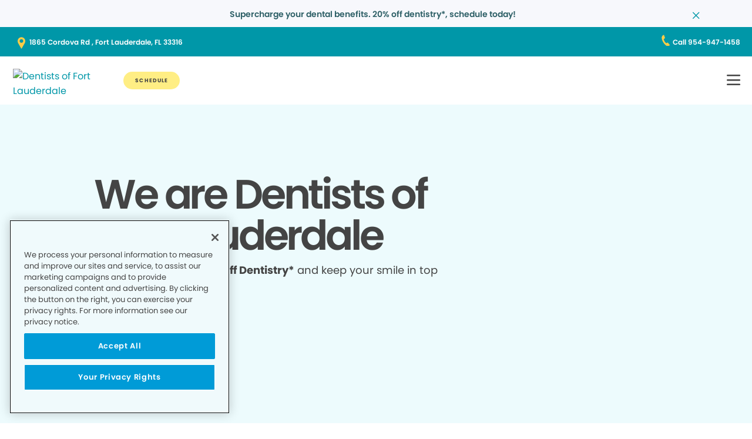

--- FILE ---
content_type: text/html;charset=utf-8
request_url: https://www.dentistsoffortlauderdale.com/
body_size: 23439
content:

  <!DOCTYPE HTML>
  <html lang="en">
      <head>
    <meta charset="UTF-8"/>
    <title>Local Dentist Office in Fort Lauderdale FL | Dentists of Fort Lauderdale</title>
    <meta name="description" content="Dentist in Fort Lauderdale,FL. If you need family dentistry, oral surgery, or a dental emergency, contact us to make a dental appointment."/>
    
    <meta name="viewport" content="width=device-width, initial-scale=1"/>
    
    <meta http-equiv="content-type" content="text/html" charset="UTF-8"/>
    <meta http-equiv="content-encoding" content="text/html"/>
    <meta property="fb:app_id"/>
    <meta name="msvalidate.01"/>
    <meta name="google-site-verification" content="yc6CpnEETAfoautjDrq53dC8ACVjfBe1VN7Bta3PQzE"/>
    <meta name="search-title"/>

    <meta name="content-page-ref" content="H2XckIXqeFOoDrz9sxL1dnM171h0DuGQqBfn12rtvDu5fkMsAQs3yRw5uh1Ba125"/>
<link rel="preconnect" href="https://assets.adobedtm.com"/>
    <link rel="dns-prefetch" href="https://assets.adobedtm.com"/>
    <link rel="preconnect" href="https://1.smilegeneration.com"/>
    <link rel="dns-prefetch" href="https://1.smilegeneration.com"/>
    <link rel="preconnect" href="https://cdn.cookielaw.org"/>
    <link rel="dns-prefetch" href="https://cdn.cookielaw.org"/>
    <link rel="preconnect" href="https://s7d9.scene7.com"/>
    <link rel="dns-prefetch" href="https://s7d9.scene7.com"/>

    <!-- OneTrust Cookies Consent Notice start for www.hbdentalgroup.com -->
<script type="text/javascript" src="https://cdn.cookielaw.org/consent/d94730f2-d2f1-4047-902b-71fd1d531b71/OtAutoBlock.js"></script>
<script src="https://cdn.cookielaw.org/consent/d94730f2-d2f1-4047-902b-71fd1d531b71/otSDKStub.js" type="text/javascript" charset="UTF-8" data-domain-script="d94730f2-d2f1-4047-902b-71fd1d531b71"></script>
<script type="text/javascript">
function OptanonWrapper() { }
</script>
<!-- OneTrust Cookies Consent Notice end for www.hbdentalgroup.com -->

    <meta property="fb:app_id"/>
	<meta name="msvalidate.01"/>
	<script>
		window.dataLayer = window.dataLayer || [];
		function gtag(){dataLayer.push(arguments);}
	    gtag('consent', 'default', {
            'ad_storage': 'denied',
            'analytics_storage': 'denied',
            'ad_user_data': 'denied',
            'ad_personalization': 'denied',
            'wait_for_update': 500 });
	</script>

    
        <script type="application/ld+json">
            {
  "@context": "https://schema.org",
  "@type": "BreadcrumbList",
  "itemListElement": [
    {
      "@type": "ListItem",
      "position": 1,
      "item": {
        "@id": "https://www.dentistsoffortlauderdale.com/",
        "name": "Local Dentist Office in Fort Lauderdale FL | Dentists of Fort Lauderdale"
      }
    }
  ]
}
        </script>
    

    
        <script type="application/ld+json">
                {
      "@context": "https://schema.org",
      "@type": ["Dentist", "LocalBusiness"],
      "name": "Dentists of Fort Lauderdale",
      "image": "https://1.smilegeneration.com/uploadedimages/Office/respLogos/898-Logo.png",
      "@id": "www.dentistsoffortlauderdale.com",
      "url": "www.dentistsoffortlauderdale.com",
      "telephone": "954-947-1458",
      "address": {
        "@type": "PostalAddress",
        "streetAddress": "1865 Cordova Rd ",
        "addressLocality": "Fort Lauderdale",
        "postalCode": "33316",
        "addressCountry": "US",
        "addressRegion": "FL"
      },
      "isAcceptingNewPatients": true,
      "medicalSpecialty": "Dentistry",
      "parentOrganization": "Smile Generation",
      "serviceArea": "Fort Lauderdale, FL",
      "geo": {
        "@type": "GeoCoordinates",
        "latitude": "26.097574",
        "longitude": "-80.133653"
      },
      "sameAs": [
                  "https://maps.google.com/maps?cid=5269232498552443359",
                  "https://www.facebook.com/372464043363215",
                  "https://www.yelp.com/biz/pnyppEVe3fjWJ3khCdKTyA"
                ],
      "openingHoursSpecification": [{"dayOfWeek":["Monday"],"@type":"OpeningHoursSpecification","opens":"8:00 AM","closes":"7:00 PM"},{"dayOfWeek":["Tuesday"],"@type":"OpeningHoursSpecification","opens":"8:00 AM","closes":"7:00 PM"},{"dayOfWeek":["Wednesday"],"@type":"OpeningHoursSpecification","opens":"8:00 AM","closes":"7:00 PM"},{"dayOfWeek":["Thursday"],"@type":"OpeningHoursSpecification","opens":"8:00 AM","closes":"7:00 PM"},{"dayOfWeek":["Friday"],"@type":"OpeningHoursSpecification","opens":"8:00 AM","closes":"5:00 PM"},{"dayOfWeek":["Saturday"],"@type":"OpeningHoursSpecification","opens":"8:00 AM","closes":"2:00 PM"}]
    }
        </script>
    
    
    
    


<meta http-equiv="content-language" content="en"/>

    



    

    




    
    
<link rel="canonical" href="https://www.dentistsoffortlauderdale.com/"/>


    



    
    
    

    

    



    


        <script type="text/javascript" src="//assets.adobedtm.com/917b6ef75c3b/de3bab3a1b8b/launch-1d27eb559f4c.min.js" async></script>


    
    
    <link rel="stylesheet" href="/etc.clientlibs/pacific-dental/clientlibs/base.lc-2ae629fd321c3b5d3e09dc1cf1874b21-lc.min.css" type="text/css">
<link rel="stylesheet" href="/etc.clientlibs/pacific-dental/clientlibs/clientlib-gp.lc-a6a358e6ac97aa7ce2ca7b0ea185f233-lc.min.css" type="text/css">


    
    
    <script async src="/etc.clientlibs/core/wcm/components/commons/datalayer/v2/clientlibs/core.wcm.components.commons.datalayer.v2.lc-1e0136bad0acfb78be509234578e44f9-lc.min.js"></script>


    
    <script async src="/etc.clientlibs/core/wcm/components/commons/datalayer/acdl/core.wcm.components.commons.datalayer.acdl.lc-bf921af342fd2c40139671dbf0920a1f-lc.min.js"></script>



    
    <link rel="icon" sizes="192x192" href="/content/dam/web-production/gp/icons/icon-192x192.png"/>
    <link rel="apple-touch-icon" sizes="180x180" href="/content/dam/web-production/gp/icons/apple-touch-icon-180x180.png"/>
    <link rel="apple-touch-icon" sizes="167x167" href="/content/dam/web-production/gp/icons/apple-touch-icon-167x167.png"/>
    <link rel="apple-touch-icon" sizes="152x152" href="/content/dam/web-production/gp/icons/apple-touch-icon-152x152.png"/>
    <link rel="apple-touch-icon" sizes="120x120" href="/content/dam/web-production/gp/icons/apple-touch-icon-120x120.png"/>
    <meta name="msapplication-square310x310logo" content="/content/dam/web-production/gp/icons/icon-310x310.png"/>
    <meta name="msapplication-wide310x150logo" content="/content/dam/web-production/gp/icons/icon-310x150.png"/>
    <meta name="msapplication-square150x150logo" content="/content/dam/web-production/gp/icons/icon-150x150.png"/>
    <meta name="msapplication-square70x70logo" content="/content/dam/web-production/gp/icons/icon-70x70.png"/>

    
    
</head>
      <body class="page basicpage  " id="page-2f6746c7b2" data-cmp-link-accessibility-enabled data-cmp-link-accessibility-text="opens in a new tab" data-cmp-data-layer-enabled>
          <script>

            var pagePath = window.location.pathname;
            var currentPagePath = "\/content\/gp\/us\/en";
            var siteId = currentPagePath.split('/')[2];
            if (siteId =='gp' || siteId =='kd' || siteId =='md'){
               siteId="lo";
            }
            var siteName = siteId;
            var tokens = pagePath.split('/');
            var tempTitle = pagePath.replace(".html", "/");
            var pageTitle = siteId +' | '+document.documentElement.lang + tempTitle.replaceAll('/',' | ').replaceAll('.html','');
            var lastIndex = pageTitle.lastIndexOf('|');
            if(lastIndex !== -1){
             pageTitle= pageTitle.slice(0, lastIndex) + pageTitle.slice(lastIndex + 1);
            }
            var signinModule = '';
            var myChartLoginValue = 0;
            if(pagePath.indexOf('mychart') !== -1){
              myChartLoginValue = 1;
              signinModule = 'MyChart Sign In';
            }
            const urlParams = new URLSearchParams(location.search);
            var canonicalUrl = document.querySelector("link[rel='canonical']")!= null ? document.querySelector("link[rel='canonical']").getAttribute("href") : null;
            var isError = false;
            var errorReferringUrl = '';
            var errorInstanceValue = 0;
            var errorCode = '';
            var subCategory = '';
            var subCategoryL2 = undefined;
            var subCategoryL3 = undefined;
            var subCategoryL4 = undefined;
            var officeType = '';
            var officeId = '898';
            var officeName = "Dentists of Fort Lauderdale";
            var officeRegion = 'South Florida Region';
            var googleAnalytics = 'G-8SCLVKJW8D';
            var isGP = 'true';
            var isMyKids = 'false';
            var isLocalKids = 'false';
            var isMD = 'false';
            var isSNO = 'false';
            if(siteId === 'sg'){
              siteName = 'SmileGen';
            }
            if(tokens.length >= 3){
              subCategory = tokens[1];
            }
            if(tokens.length >= 4){
              subCategoryL2 = tokens[2];
            }
            if(tokens.length >= 5){
              subCategoryL3 = tokens[3];
            }
            if(tokens.length >= 6){
              subCategoryL4 = tokens[4];
            }
            if(subCategory === ''){
              subCategory = 'home page';
              pageTitle = pageTitle+"| "+subCategory;
            }
            if(subCategoryL2 == undefined){
              subCategoryL2 = subCategory;
            }
            if(subCategoryL3 == undefined){
              subCategoryL3 = subCategoryL2;
            }
            if(subCategoryL4 == undefined){
              subCategoryL4 = subCategoryL3;
            }
            if(canonicalUrl !== null && canonicalUrl.indexOf('errors') !== -1){
                isError = true;
                errorReferringUrl = window.location.href;
                errorInstanceValue = 1;
                var tokens = document.querySelector("link[rel='canonical']").getAttribute("href").split('/');
                if(tokens.length >= 4){
                  errorCode = tokens[tokens.length -2];
                }
            }
            if(isGP === 'true'){
              officeType = 'GP';
            } else if(isMyKids === 'true' || isLocalKids === 'true'){
              officeType = 'KD';
            } else if(isMD === 'true'){
              officeType = 'MD';
            } else if(isSNO === 'true'){
              officeType = 'SNO';
            }
            if(officeId.indexOf('((') !== -1){
              officeId = '';
            }
            if(officeName.indexOf('((') !== -1){
              officeName = '';
            }
            if(officeRegion.indexOf('((') !== -1){
              officeRegion = '';
            }

          </script>
          
          
              




              
<div class="root container responsivegrid">

    
    
    <div id="container-810cee8f6a" class="cmp-container " data-component="container">
      


<div class="aem-Grid aem-Grid--12 aem-Grid--default--12 ">
    
    <div class="experiencefragment aem-GridColumn aem-GridColumn--default--12">
<div id="experiencefragment-1add195a3d" class="cmp-experiencefragment cmp-experiencefragment--alert-nav"><div class="xfpage page basicpage">


    
    
    <div id="container-cf321c5d24" class="cmp-container " data-component="container">
      


<div class="aem-Grid aem-Grid--12 aem-Grid--default--12 ">
    
    <div class="experience-container tabs panelcontainer aem-GridColumn aem-GridColumn--default--12"><div id="tabs-47f0dc1ad6" class="cmp-tabs" data-cmp-is="tabs" data-component="tabs" data-placeholder-text="false">
    
    
    
    

    
    <div>
        <div data-placeholder-text="false">
    
     
     
    
    <div id="container-2118254a39" class="cmp-container " data-component="container" data-mh="false">
      


<div class="aem-Grid aem-Grid--12 aem-Grid--default--12 ">
    
    <div class="alertBar text aem-GridColumn aem-GridColumn--default--12">
  
  
  
  
  
    
<link rel="stylesheet" href="/etc.clientlibs/pacific-dental/clientlibs/clientlib-gp_abovefold.lc-3520e60ad7cc4e7541867b682dfcbeba-lc.min.css" type="text/css">



  
  <div class="cmp-alertbar" data-component="alertbar" style="background-color:#F7F8FC;">
  
  <div id="alertBar-ca95bb5dfb" class="cmp-text">
 <p><span class="title-7"><a href="/about-us/dentist-appointment/"><span class="text-medium-teal">Supercharge your dental benefits. 20% off dentistry*, schedule today!</span></a></span></p>
</div>

    


<span class="icon--close" style="color:#0097A7"></span>
</div></div>

    
</div>

    </div>
    <style>
      /* Default styles for background image */
      #container-2118254a39 {
        position: relative;
        
        
        overflow: visible;
        
        background-size: cover;
        background-repeat: no-repeat;
        background-color: ;

        /* padding by breakpoint */
        

        /* border color */
        

        /* border radius */
        
        
        
        
        
      }

      /* padding by breakpoint */
      
      
      
      
  </style>

     

</div>

    </div>

</div>
</div>

    
</div>

    </div>
    <style>
      /* Default styles for background image */
      #container-cf321c5d24 {
        position: relative;
        
        
        overflow: visible;
        
        background-size: cover;
        background-repeat: no-repeat;
        background-color: ;

        /* padding by breakpoint */
        

        /* border color */
        

        /* border radius */
        
        
        
        
        
      }

      /* padding by breakpoint */
      
      
      
      
  </style>

    
</div>
</div>

    
</div>
<header class="experiencefragment aem-GridColumn aem-GridColumn--default--12">
<div id="experiencefragment-197eb490c2" class="cmp-experiencefragment cmp-experiencefragment--transparent"><div class="xfpage page basicpage">


    
    
     
     
     <div id="container-ca24bbe346" data-component="container" class=" cmp-container" data-mh="false">
          
          <div class="header loheader transparent-header">




    





  <div class="address-contact-wrapper">
    
      <span class="button address aem-GridColumn aem-GridColumn--default--12">


  <a id="button-90368a84a6" class="cmp-button  " target="_blank" aria-label="Button link (opens in new window)" data-cmp-clickable data-cmp-data-layer="{&#34;marketing&#34;:{},&#34;web&#34;:{&#34;webInteraction&#34;:{&#34;type&#34;:&#34;exit&#34;,&#34;URL&#34;:&#34;https://www.google.com/maps/dir//Dentists of Fort Lauderdale 1865 Cordova Rd,  Fort Lauderdale, FL 33316&#34;,&#34;linkClicks&#34;:{&#34;value&#34;:1},&#34;name&#34;:&#34;1865 Cordova Rd , Fort Lauderdale, FL 33316&#34;,&#34;region&#34;:&#34;header&#34;}},&#34;_pacificdentalservices&#34;:{&#34;web&#34;:{&#34;webInteraction&#34;:{&#34;linkHier&#34;:&#34;Local Dentist Office in Fort Lauderdale FL | Dentists of Fort Lauderdale|1865 Cordova Rd , Fort Lauderdale, FL 33316&#34;,&#34;navigationClick&#34;:{&#34;value&#34;:1},&#34;linkCategory&#34;:&#34;address&#34;}}}}" data-component="button" tabindex="0" linkcategory="Referral Other" href="https://www.google.com/maps/dir//Dentists of Fort Lauderdale%201865 Cordova Rd,%20%20Fort Lauderdale,%20FL%2033316">
    
    

    <span class="cmp-button__text">1865 Cordova Rd , Fort Lauderdale, FL 33316</span>
  </a>


</span>

      <span class="button contact aem-GridColumn aem-GridColumn--default--12">


  <a id="button-b7fcb85213" class="cmp-button  " target="_blank" aria-label="Button link (opens in new window)" data-cmp-clickable data-cmp-data-layer="{&#34;marketing&#34;:{},&#34;web&#34;:{&#34;webInteraction&#34;:{&#34;type&#34;:&#34;exit&#34;,&#34;URL&#34;:&#34;tel:954-947-1458&#34;,&#34;linkClicks&#34;:{&#34;value&#34;:1},&#34;name&#34;:&#34;Call 954-947-1458&#34;,&#34;region&#34;:&#34;header&#34;}},&#34;_pacificdentalservices&#34;:{&#34;web&#34;:{&#34;webInteraction&#34;:{&#34;linkHier&#34;:&#34;Local Dentist Office in Fort Lauderdale FL | Dentists of Fort Lauderdale|Call 954-947-1458&#34;,&#34;navigationClick&#34;:{&#34;value&#34;:1},&#34;linkCategory&#34;:&#34;contact&#34;}}}}" data-component="button" tabindex="0" linkcategory="Phone Call" href="tel:954-947-1458">
    
    

    <span class="cmp-button__text">Call 954-947-1458</span>
  </a>


</span>

    
  </div>

<div class="cmp-header" data-component="headerlo">
  <div class="cmp-header-menu-icons">
    <span class="cmp-loheader__hamburger" role="button" tabindex="0" aria-label="hamburger menu"></span>
    <span class="cmp-loheader__close" aria-label="close"></span>
  </div>
  <div class="cmp-header__nav-links">
  	
<div class="search search-lo" data-component="search">
    <div class="search-lo__inner">
        <div class="title aem-GridColumn aem-GridColumn--default--12">
            <div class="title">
<div id="title-9f56a99ea0" class="cmp-title" style="text-transform: ;">
  <p class="cmp-title__text style-5">Here to Help You Find Answers</p>
</div>

    
</div>

        </div>
        <div class="cmp-search__inner">
            <div class="cmp-search__search-container">
                <span class="cmp-search__search-icon"></span>
                <input class="cmp-search__search-input" type="text" placeholder="Search the Smile Generation blog" aria-label="Search the Smile Generation blog" data-placeholderdesktop="Search the Smile Generation blog" data-placeholdermobile="Search the Smile Generation blog"/>
                <input hidden class="searchtextresult" data-searchresultpage="/search-results" data-tag="All"/>
            </div>
        </div>
        <div class="cmp-search__quick-links">
            <div class="title">
                <div class="cmp-title">
                    <h6 class="cmp-title__text">Quick Links</h6>
                </div>
            </div>
            <div class="cmp-search__link-list">
                
    
        
            
            <div class="button0 button cmp-button--category-tag">


  <a id="button-3dc9a4a90f" class="cmp-button  " target="_self" aria-label="Button link" data-cmp-clickable data-cmp-data-layer="{&#34;marketing&#34;:{},&#34;web&#34;:{&#34;webInteraction&#34;:{&#34;type&#34;:&#34;other&#34;,&#34;URL&#34;:&#34;/about-us/what-to-expect/&#34;,&#34;linkClicks&#34;:{&#34;value&#34;:1},&#34;name&#34;:&#34;FIRST VISIT&#34;,&#34;region&#34;:&#34;header&#34;}},&#34;_pacificdentalservices&#34;:{&#34;web&#34;:{&#34;webInteraction&#34;:{&#34;linkHier&#34;:&#34;Local Dentist Office in Fort Lauderdale FL | Dentists of Fort Lauderdale|FIRST VISIT&#34;,&#34;navigationClick&#34;:{&#34;value&#34;:1},&#34;linkCategory&#34;:&#34;button0&#34;}}}}" data-component="button" tabindex="0" linkcategory="More Info" href="/about-us/what-to-expect/">
    
    

    <span class="cmp-button__text">FIRST VISIT</span>
  </a>


</div>

        
            
            <div class="button1 button cmp-button--category-tag">


  <a id="button-4d33e4c762" class="cmp-button  " target="_blank" aria-label="Button link (opens in new window)" data-cmp-clickable data-cmp-data-layer="{&#34;marketing&#34;:{},&#34;web&#34;:{&#34;webInteraction&#34;:{&#34;type&#34;:&#34;exit&#34;,&#34;URL&#34;:&#34;https://www.smilegenerationmychart.com/MyChart/Billing/GuestPay/PayasGuest/&#34;,&#34;linkClicks&#34;:{&#34;value&#34;:1},&#34;name&#34;:&#34;PAY YOUR BILL&#34;,&#34;region&#34;:&#34;header&#34;}},&#34;_pacificdentalservices&#34;:{&#34;web&#34;:{&#34;webInteraction&#34;:{&#34;linkHier&#34;:&#34;Local Dentist Office in Fort Lauderdale FL | Dentists of Fort Lauderdale|PAY YOUR BILL&#34;,&#34;navigationClick&#34;:{&#34;value&#34;:1},&#34;linkCategory&#34;:&#34;button1&#34;}}}}" data-component="button" tabindex="0" linkcategory="More Info" href="https://www.smilegenerationmychart.com/MyChart/Billing/GuestPay/PayasGuest/">
    
    

    <span class="cmp-button__text">PAY YOUR BILL</span>
  </a>


</div>

        
            
            <div class="button2 button cmp-button--category-tag">


  <a id="button-a540087297" class="cmp-button  " target="_self" aria-label="Button link" data-cmp-clickable data-cmp-data-layer="{&#34;marketing&#34;:{},&#34;web&#34;:{&#34;webInteraction&#34;:{&#34;type&#34;:&#34;other&#34;,&#34;URL&#34;:&#34;/meet-our-team/&#34;,&#34;linkClicks&#34;:{&#34;value&#34;:1},&#34;name&#34;:&#34;MEET THE TEAM&#34;,&#34;region&#34;:&#34;header&#34;}},&#34;_pacificdentalservices&#34;:{&#34;web&#34;:{&#34;webInteraction&#34;:{&#34;linkHier&#34;:&#34;Local Dentist Office in Fort Lauderdale FL | Dentists of Fort Lauderdale|MEET THE TEAM&#34;,&#34;navigationClick&#34;:{&#34;value&#34;:1},&#34;linkCategory&#34;:&#34;button2&#34;}}}}" data-component="button" tabindex="0" linkcategory="More Info" href="/meet-our-team/">
    
    

    <span class="cmp-button__text">MEET THE TEAM</span>
  </a>


</div>

        
            
            <div class="button3 button cmp-button--category-tag">


  <a id="button-8291049c10" class="cmp-button  " target="_self" aria-label="Button link" data-cmp-clickable data-cmp-data-layer="{&#34;marketing&#34;:{},&#34;web&#34;:{&#34;webInteraction&#34;:{&#34;type&#34;:&#34;other&#34;,&#34;URL&#34;:&#34;/patient-portal/&#34;,&#34;linkClicks&#34;:{&#34;value&#34;:1},&#34;name&#34;:&#34;PATIENT PORTAL&#34;,&#34;region&#34;:&#34;header&#34;}},&#34;_pacificdentalservices&#34;:{&#34;web&#34;:{&#34;webInteraction&#34;:{&#34;linkHier&#34;:&#34;Local Dentist Office in Fort Lauderdale FL | Dentists of Fort Lauderdale|PATIENT PORTAL&#34;,&#34;navigationClick&#34;:{&#34;value&#34;:1},&#34;linkCategory&#34;:&#34;button3&#34;}}}}" data-component="button" tabindex="0" linkcategory="Undefined" href="/patient-portal/">
    
    

    <span class="cmp-button__text">PATIENT PORTAL</span>
  </a>


</div>

        
            
            <div class="button4 button cmp-button--category-tag">


  <a id="button-1b40099bd0" class="cmp-button  " target="_self" aria-label="Button link" data-cmp-clickable data-cmp-data-layer="{&#34;marketing&#34;:{},&#34;web&#34;:{&#34;webInteraction&#34;:{&#34;type&#34;:&#34;other&#34;,&#34;URL&#34;:&#34;/about-us/faqs/&#34;,&#34;linkClicks&#34;:{&#34;value&#34;:1},&#34;name&#34;:&#34;FREQUENTLY ASKED QUESTIONS&#34;,&#34;region&#34;:&#34;header&#34;}},&#34;_pacificdentalservices&#34;:{&#34;web&#34;:{&#34;webInteraction&#34;:{&#34;linkHier&#34;:&#34;Local Dentist Office in Fort Lauderdale FL | Dentists of Fort Lauderdale|FREQUENTLY ASKED QUESTIONS&#34;,&#34;navigationClick&#34;:{&#34;value&#34;:1},&#34;linkCategory&#34;:&#34;button4&#34;}}}}" data-component="button" tabindex="0" linkcategory="More Info" href="/about-us/faqs/">
    
    

    <span class="cmp-button__text">FREQUENTLY ASKED QUESTIONS</span>
  </a>


</div>

        
            
            <div class="button5 button cmp-button--category-tag">


  <a id="button-bd352b34d7" class="cmp-button  " target="_self" aria-label="Button link" data-cmp-clickable data-cmp-data-layer="{&#34;marketing&#34;:{},&#34;web&#34;:{&#34;webInteraction&#34;:{&#34;type&#34;:&#34;other&#34;,&#34;URL&#34;:&#34;/payment/dental-insurance/&#34;,&#34;linkClicks&#34;:{&#34;value&#34;:1},&#34;name&#34;:&#34;INSURANCE ACCEPTED&#34;,&#34;region&#34;:&#34;header&#34;}},&#34;_pacificdentalservices&#34;:{&#34;web&#34;:{&#34;webInteraction&#34;:{&#34;linkHier&#34;:&#34;Local Dentist Office in Fort Lauderdale FL | Dentists of Fort Lauderdale|INSURANCE ACCEPTED&#34;,&#34;navigationClick&#34;:{&#34;value&#34;:1},&#34;linkCategory&#34;:&#34;button5&#34;}}}}" data-component="button" tabindex="0" linkcategory="More Info" href="/payment/dental-insurance/">
    
    

    <span class="cmp-button__text">INSURANCE ACCEPTED</span>
  </a>


</div>

        
    

            </div>
        </div>
        <div class="cmp-search__close">
            <span class="cmp-search__close-icon"></span>
        </div>
    </div>
</div>
    <div class="navigation aem-GridColumn aem-GridColumn--default--12">
<nav id="navigation-2064a207b3" class="cmp-navigation" itemscope itemtype="http://schema.org/SiteNavigationElement" data-cmp-data-layer="{&#34;navigation-2064a207b3&#34;:{&#34;@type&#34;:&#34;local-office/components/structure/header/primary-navigation/v1/navigation&#34;,&#34;repo:modifyDate&#34;:&#34;2025-08-07T17:05:57Z&#34;}}">
    <ul class="cmp-navigation__group-0">
        
	<li class="cmp-navigation__item cmp-navigation__item--level-0" data-cmp-data-layer="{&#34;marketing&#34;:{},&#34;web&#34;:{&#34;webInteraction&#34;:{&#34;type&#34;:&#34;other&#34;,&#34;URL&#34;:&#34;/meet-our-team/&#34;,&#34;linkClicks&#34;:{&#34;value&#34;:1},&#34;name&#34;:&#34;OUR TEAM&#34;,&#34;region&#34;:&#34;header&#34;}},&#34;_pacificdentalservices&#34;:{&#34;web&#34;:{&#34;webInteraction&#34;:{&#34;linkHier&#34;:&#34;Local Dentist Office in Fort Lauderdale FL | Dentists of Fort Lauderdale|OUR TEAM&#34;,&#34;navigationClick&#34;:{&#34;value&#34;:1},&#34;linkCategory&#34;:&#34;navigation&#34;}}}}">
		
    <a data-cmp-clickable class="cmp-navigation__item-link" href="/meet-our-team/">OUR TEAM</a>

		
	</li>

    
        
	<li class="cmp-navigation__item cmp-navigation__item--level-0 service" data-cmp-data-layer="{&#34;marketing&#34;:{},&#34;web&#34;:{&#34;webInteraction&#34;:{&#34;type&#34;:&#34;other&#34;,&#34;URL&#34;:&#34;/dental-services/&#34;,&#34;linkClicks&#34;:{&#34;value&#34;:1},&#34;name&#34;:&#34;SERVICES&#34;,&#34;region&#34;:&#34;header&#34;}},&#34;_pacificdentalservices&#34;:{&#34;web&#34;:{&#34;webInteraction&#34;:{&#34;linkHier&#34;:&#34;Local Dentist Office in Fort Lauderdale FL | Dentists of Fort Lauderdale|SERVICES&#34;,&#34;navigationClick&#34;:{&#34;value&#34;:1},&#34;linkCategory&#34;:&#34;navigation&#34;}}}}">
		
    <a data-cmp-clickable class="cmp-navigation__item-link" href="/dental-services/">SERVICES</a>

		
    <ul class="cmp-navigation__group-1">
        
	<li class="cmp-navigation__item cmp-navigation__item--level-1" data-cmp-data-layer="{&#34;marketing&#34;:{},&#34;web&#34;:{&#34;webInteraction&#34;:{&#34;type&#34;:&#34;other&#34;,&#34;URL&#34;:&#34;/dental-services/&#34;,&#34;linkClicks&#34;:{&#34;value&#34;:1},&#34;name&#34;:&#34;Overview&#34;,&#34;region&#34;:&#34;header&#34;}},&#34;_pacificdentalservices&#34;:{&#34;web&#34;:{&#34;webInteraction&#34;:{&#34;linkHier&#34;:&#34;Local Dentist Office in Fort Lauderdale FL | Dentists of Fort Lauderdale|Overview&#34;,&#34;navigationClick&#34;:{&#34;value&#34;:1},&#34;linkCategory&#34;:&#34;navigation&#34;}}}}">
		
    <a data-cmp-clickable class="cmp-navigation__item-link" href="/dental-services/">Overview</a>

		
	</li>

    
        
	<li class="cmp-navigation__item cmp-navigation__item--level-1" data-cmp-data-layer="{&#34;marketing&#34;:{},&#34;web&#34;:{&#34;webInteraction&#34;:{&#34;type&#34;:&#34;other&#34;,&#34;URL&#34;:&#34;/dental-services/clear-aligners/&#34;,&#34;linkClicks&#34;:{&#34;value&#34;:1},&#34;name&#34;:&#34;CLEAR ALIGNERS&#34;,&#34;region&#34;:&#34;header&#34;}},&#34;_pacificdentalservices&#34;:{&#34;web&#34;:{&#34;webInteraction&#34;:{&#34;linkHier&#34;:&#34;Local Dentist Office in Fort Lauderdale FL | Dentists of Fort Lauderdale|CLEAR ALIGNERS&#34;,&#34;navigationClick&#34;:{&#34;value&#34;:1},&#34;linkCategory&#34;:&#34;navigation&#34;}}}}">
		
    <a data-cmp-clickable class="cmp-navigation__item-link" href="/dental-services/clear-aligners/">CLEAR ALIGNERS</a>

		
	</li>

    
        
	<li class="cmp-navigation__item cmp-navigation__item--level-1" data-cmp-data-layer="{&#34;marketing&#34;:{},&#34;web&#34;:{&#34;webInteraction&#34;:{&#34;type&#34;:&#34;other&#34;,&#34;URL&#34;:&#34;/dental-services/dental-crowns/&#34;,&#34;linkClicks&#34;:{&#34;value&#34;:1},&#34;name&#34;:&#34;CROWNS&#34;,&#34;region&#34;:&#34;header&#34;}},&#34;_pacificdentalservices&#34;:{&#34;web&#34;:{&#34;webInteraction&#34;:{&#34;linkHier&#34;:&#34;Local Dentist Office in Fort Lauderdale FL | Dentists of Fort Lauderdale|CROWNS&#34;,&#34;navigationClick&#34;:{&#34;value&#34;:1},&#34;linkCategory&#34;:&#34;navigation&#34;}}}}">
		
    <a data-cmp-clickable class="cmp-navigation__item-link" href="/dental-services/dental-crowns/">CROWNS</a>

		
	</li>

    
        
	<li class="cmp-navigation__item cmp-navigation__item--level-1" data-cmp-data-layer="{&#34;marketing&#34;:{},&#34;web&#34;:{&#34;webInteraction&#34;:{&#34;type&#34;:&#34;other&#34;,&#34;URL&#34;:&#34;/dental-services/dental-sealants/&#34;,&#34;linkClicks&#34;:{&#34;value&#34;:1},&#34;name&#34;:&#34;DENTAL SEALANTS&#34;,&#34;region&#34;:&#34;header&#34;}},&#34;_pacificdentalservices&#34;:{&#34;web&#34;:{&#34;webInteraction&#34;:{&#34;linkHier&#34;:&#34;Local Dentist Office in Fort Lauderdale FL | Dentists of Fort Lauderdale|DENTAL SEALANTS&#34;,&#34;navigationClick&#34;:{&#34;value&#34;:1},&#34;linkCategory&#34;:&#34;navigation&#34;}}}}">
		
    <a data-cmp-clickable class="cmp-navigation__item-link" href="/dental-services/dental-sealants/">DENTAL SEALANTS</a>

		
	</li>

    
        
	<li class="cmp-navigation__item cmp-navigation__item--level-1" data-cmp-data-layer="{&#34;marketing&#34;:{},&#34;web&#34;:{&#34;webInteraction&#34;:{&#34;type&#34;:&#34;other&#34;,&#34;URL&#34;:&#34;/dental-services/dental-x-rays-and-imaging/&#34;,&#34;linkClicks&#34;:{&#34;value&#34;:1},&#34;name&#34;:&#34;DENTAL XRAYS&#34;,&#34;region&#34;:&#34;header&#34;}},&#34;_pacificdentalservices&#34;:{&#34;web&#34;:{&#34;webInteraction&#34;:{&#34;linkHier&#34;:&#34;Local Dentist Office in Fort Lauderdale FL | Dentists of Fort Lauderdale|DENTAL XRAYS&#34;,&#34;navigationClick&#34;:{&#34;value&#34;:1},&#34;linkCategory&#34;:&#34;navigation&#34;}}}}">
		
    <a data-cmp-clickable class="cmp-navigation__item-link" href="/dental-services/dental-x-rays-and-imaging/">DENTAL XRAYS</a>

		
	</li>

    
        
	<li class="cmp-navigation__item cmp-navigation__item--level-1" data-cmp-data-layer="{&#34;marketing&#34;:{},&#34;web&#34;:{&#34;webInteraction&#34;:{&#34;type&#34;:&#34;other&#34;,&#34;URL&#34;:&#34;/dental-services/dentures/&#34;,&#34;linkClicks&#34;:{&#34;value&#34;:1},&#34;name&#34;:&#34;DENTURES&#34;,&#34;region&#34;:&#34;header&#34;}},&#34;_pacificdentalservices&#34;:{&#34;web&#34;:{&#34;webInteraction&#34;:{&#34;linkHier&#34;:&#34;Local Dentist Office in Fort Lauderdale FL | Dentists of Fort Lauderdale|DENTURES&#34;,&#34;navigationClick&#34;:{&#34;value&#34;:1},&#34;linkCategory&#34;:&#34;navigation&#34;}}}}">
		
    <a data-cmp-clickable class="cmp-navigation__item-link" href="/dental-services/dentures/">DENTURES</a>

		
	</li>

    
        
	<li class="cmp-navigation__item cmp-navigation__item--level-1" data-cmp-data-layer="{&#34;marketing&#34;:{},&#34;web&#34;:{&#34;webInteraction&#34;:{&#34;type&#34;:&#34;other&#34;,&#34;URL&#34;:&#34;/dental-services/emergency-dentist/&#34;,&#34;linkClicks&#34;:{&#34;value&#34;:1},&#34;name&#34;:&#34;EMERGENCY SERVICES&#34;,&#34;region&#34;:&#34;header&#34;}},&#34;_pacificdentalservices&#34;:{&#34;web&#34;:{&#34;webInteraction&#34;:{&#34;linkHier&#34;:&#34;Local Dentist Office in Fort Lauderdale FL | Dentists of Fort Lauderdale|EMERGENCY SERVICES&#34;,&#34;navigationClick&#34;:{&#34;value&#34;:1},&#34;linkCategory&#34;:&#34;navigation&#34;}}}}">
		
    <a data-cmp-clickable class="cmp-navigation__item-link" href="/dental-services/emergency-dentist/">EMERGENCY SERVICES</a>

		
	</li>

    
        
	<li class="cmp-navigation__item cmp-navigation__item--level-1" data-cmp-data-layer="{&#34;marketing&#34;:{},&#34;web&#34;:{&#34;webInteraction&#34;:{&#34;type&#34;:&#34;other&#34;,&#34;URL&#34;:&#34;/dental-services/dental-fillings/&#34;,&#34;linkClicks&#34;:{&#34;value&#34;:1},&#34;name&#34;:&#34;FILLINGS&#34;,&#34;region&#34;:&#34;header&#34;}},&#34;_pacificdentalservices&#34;:{&#34;web&#34;:{&#34;webInteraction&#34;:{&#34;linkHier&#34;:&#34;Local Dentist Office in Fort Lauderdale FL | Dentists of Fort Lauderdale|FILLINGS&#34;,&#34;navigationClick&#34;:{&#34;value&#34;:1},&#34;linkCategory&#34;:&#34;navigation&#34;}}}}">
		
    <a data-cmp-clickable class="cmp-navigation__item-link" href="/dental-services/dental-fillings/">FILLINGS</a>

		
	</li>

    
        
	<li class="cmp-navigation__item cmp-navigation__item--level-1" data-cmp-data-layer="{&#34;marketing&#34;:{},&#34;web&#34;:{&#34;webInteraction&#34;:{&#34;type&#34;:&#34;other&#34;,&#34;URL&#34;:&#34;/dental-services/fluoride-treatment/&#34;,&#34;linkClicks&#34;:{&#34;value&#34;:1},&#34;name&#34;:&#34;FLUORIDE TREATMENT&#34;,&#34;region&#34;:&#34;header&#34;}},&#34;_pacificdentalservices&#34;:{&#34;web&#34;:{&#34;webInteraction&#34;:{&#34;linkHier&#34;:&#34;Local Dentist Office in Fort Lauderdale FL | Dentists of Fort Lauderdale|FLUORIDE TREATMENT&#34;,&#34;navigationClick&#34;:{&#34;value&#34;:1},&#34;linkCategory&#34;:&#34;navigation&#34;}}}}">
		
    <a data-cmp-clickable class="cmp-navigation__item-link" href="/dental-services/fluoride-treatment/">FLUORIDE TREATMENT</a>

		
	</li>

    
        
	<li class="cmp-navigation__item cmp-navigation__item--level-1" data-cmp-data-layer="{&#34;marketing&#34;:{},&#34;web&#34;:{&#34;webInteraction&#34;:{&#34;type&#34;:&#34;other&#34;,&#34;URL&#34;:&#34;/dental-services/teeth-cleaning/&#34;,&#34;linkClicks&#34;:{&#34;value&#34;:1},&#34;name&#34;:&#34;TEETH CLEANING&#34;,&#34;region&#34;:&#34;header&#34;}},&#34;_pacificdentalservices&#34;:{&#34;web&#34;:{&#34;webInteraction&#34;:{&#34;linkHier&#34;:&#34;Local Dentist Office in Fort Lauderdale FL | Dentists of Fort Lauderdale|TEETH CLEANING&#34;,&#34;navigationClick&#34;:{&#34;value&#34;:1},&#34;linkCategory&#34;:&#34;navigation&#34;}}}}">
		
    <a data-cmp-clickable class="cmp-navigation__item-link" href="/dental-services/teeth-cleaning/">TEETH CLEANING</a>

		
	</li>

    
        
	<li class="cmp-navigation__item cmp-navigation__item--level-1" data-cmp-data-layer="{&#34;marketing&#34;:{},&#34;web&#34;:{&#34;webInteraction&#34;:{&#34;type&#34;:&#34;other&#34;,&#34;URL&#34;:&#34;/dental-services/inlays-and-onlays/&#34;,&#34;linkClicks&#34;:{&#34;value&#34;:1},&#34;name&#34;:&#34;INLAYS AND ONLAYS&#34;,&#34;region&#34;:&#34;header&#34;}},&#34;_pacificdentalservices&#34;:{&#34;web&#34;:{&#34;webInteraction&#34;:{&#34;linkHier&#34;:&#34;Local Dentist Office in Fort Lauderdale FL | Dentists of Fort Lauderdale|INLAYS AND ONLAYS&#34;,&#34;navigationClick&#34;:{&#34;value&#34;:1},&#34;linkCategory&#34;:&#34;navigation&#34;}}}}">
		
    <a data-cmp-clickable class="cmp-navigation__item-link" href="/dental-services/inlays-and-onlays/">INLAYS AND ONLAYS</a>

		
	</li>

    
        
	<li class="cmp-navigation__item cmp-navigation__item--level-1" data-cmp-data-layer="{&#34;marketing&#34;:{},&#34;web&#34;:{&#34;webInteraction&#34;:{&#34;type&#34;:&#34;other&#34;,&#34;URL&#34;:&#34;/dental-services/mouth-guard/&#34;,&#34;linkClicks&#34;:{&#34;value&#34;:1},&#34;name&#34;:&#34;MOUTH GUARD&#34;,&#34;region&#34;:&#34;header&#34;}},&#34;_pacificdentalservices&#34;:{&#34;web&#34;:{&#34;webInteraction&#34;:{&#34;linkHier&#34;:&#34;Local Dentist Office in Fort Lauderdale FL | Dentists of Fort Lauderdale|MOUTH GUARD&#34;,&#34;navigationClick&#34;:{&#34;value&#34;:1},&#34;linkCategory&#34;:&#34;navigation&#34;}}}}">
		
    <a data-cmp-clickable class="cmp-navigation__item-link" href="/dental-services/mouth-guard/">MOUTH GUARD</a>

		
	</li>

    
        
	<li class="cmp-navigation__item cmp-navigation__item--level-1" data-cmp-data-layer="{&#34;marketing&#34;:{},&#34;web&#34;:{&#34;webInteraction&#34;:{&#34;type&#34;:&#34;other&#34;,&#34;URL&#34;:&#34;/dental-services/oral-cancer-screening/&#34;,&#34;linkClicks&#34;:{&#34;value&#34;:1},&#34;name&#34;:&#34;ORAL CANCER SCREEN&#34;,&#34;region&#34;:&#34;header&#34;}},&#34;_pacificdentalservices&#34;:{&#34;web&#34;:{&#34;webInteraction&#34;:{&#34;linkHier&#34;:&#34;Local Dentist Office in Fort Lauderdale FL | Dentists of Fort Lauderdale|ORAL CANCER SCREEN&#34;,&#34;navigationClick&#34;:{&#34;value&#34;:1},&#34;linkCategory&#34;:&#34;navigation&#34;}}}}">
		
    <a data-cmp-clickable class="cmp-navigation__item-link" href="/dental-services/oral-cancer-screening/">ORAL CANCER SCREEN</a>

		
	</li>

    
        
	<li class="cmp-navigation__item cmp-navigation__item--level-1" data-cmp-data-layer="{&#34;marketing&#34;:{},&#34;web&#34;:{&#34;webInteraction&#34;:{&#34;type&#34;:&#34;other&#34;,&#34;URL&#34;:&#34;/dental-services/periodontitis/&#34;,&#34;linkClicks&#34;:{&#34;value&#34;:1},&#34;name&#34;:&#34;PERIODONTICS&#34;,&#34;region&#34;:&#34;header&#34;}},&#34;_pacificdentalservices&#34;:{&#34;web&#34;:{&#34;webInteraction&#34;:{&#34;linkHier&#34;:&#34;Local Dentist Office in Fort Lauderdale FL | Dentists of Fort Lauderdale|PERIODONTICS&#34;,&#34;navigationClick&#34;:{&#34;value&#34;:1},&#34;linkCategory&#34;:&#34;navigation&#34;}}}}">
		
    <a data-cmp-clickable class="cmp-navigation__item-link" href="/dental-services/periodontitis/">PERIODONTICS</a>

		
	</li>

    
        
	<li class="cmp-navigation__item cmp-navigation__item--level-1" data-cmp-data-layer="{&#34;marketing&#34;:{},&#34;web&#34;:{&#34;webInteraction&#34;:{&#34;type&#34;:&#34;other&#34;,&#34;URL&#34;:&#34;/dental-services/root-canal/&#34;,&#34;linkClicks&#34;:{&#34;value&#34;:1},&#34;name&#34;:&#34;ROOT CANAL&#34;,&#34;region&#34;:&#34;header&#34;}},&#34;_pacificdentalservices&#34;:{&#34;web&#34;:{&#34;webInteraction&#34;:{&#34;linkHier&#34;:&#34;Local Dentist Office in Fort Lauderdale FL | Dentists of Fort Lauderdale|ROOT CANAL&#34;,&#34;navigationClick&#34;:{&#34;value&#34;:1},&#34;linkCategory&#34;:&#34;navigation&#34;}}}}">
		
    <a data-cmp-clickable class="cmp-navigation__item-link" href="/dental-services/root-canal/">ROOT CANAL</a>

		
	</li>

    
        
	<li class="cmp-navigation__item cmp-navigation__item--level-1" data-cmp-data-layer="{&#34;marketing&#34;:{},&#34;web&#34;:{&#34;webInteraction&#34;:{&#34;type&#34;:&#34;other&#34;,&#34;URL&#34;:&#34;/dental-services/scaling-and-root-planing/&#34;,&#34;linkClicks&#34;:{&#34;value&#34;:1},&#34;name&#34;:&#34;SCALING/ROOT PLANING&#34;,&#34;region&#34;:&#34;header&#34;}},&#34;_pacificdentalservices&#34;:{&#34;web&#34;:{&#34;webInteraction&#34;:{&#34;linkHier&#34;:&#34;Local Dentist Office in Fort Lauderdale FL | Dentists of Fort Lauderdale|SCALING/ROOT PLANING&#34;,&#34;navigationClick&#34;:{&#34;value&#34;:1},&#34;linkCategory&#34;:&#34;navigation&#34;}}}}">
		
    <a data-cmp-clickable class="cmp-navigation__item-link" href="/dental-services/scaling-and-root-planing/">SCALING/ROOT PLANING</a>

		
	</li>

    
        
	<li class="cmp-navigation__item cmp-navigation__item--level-1" data-cmp-data-layer="{&#34;marketing&#34;:{},&#34;web&#34;:{&#34;webInteraction&#34;:{&#34;type&#34;:&#34;other&#34;,&#34;URL&#34;:&#34;/dental-services/teeth-bonding/&#34;,&#34;linkClicks&#34;:{&#34;value&#34;:1},&#34;name&#34;:&#34;TEETH BONDING&#34;,&#34;region&#34;:&#34;header&#34;}},&#34;_pacificdentalservices&#34;:{&#34;web&#34;:{&#34;webInteraction&#34;:{&#34;linkHier&#34;:&#34;Local Dentist Office in Fort Lauderdale FL | Dentists of Fort Lauderdale|TEETH BONDING&#34;,&#34;navigationClick&#34;:{&#34;value&#34;:1},&#34;linkCategory&#34;:&#34;navigation&#34;}}}}">
		
    <a data-cmp-clickable class="cmp-navigation__item-link" href="/dental-services/teeth-bonding/">TEETH BONDING</a>

		
	</li>

    
        
	<li class="cmp-navigation__item cmp-navigation__item--level-1" data-cmp-data-layer="{&#34;marketing&#34;:{},&#34;web&#34;:{&#34;webInteraction&#34;:{&#34;type&#34;:&#34;other&#34;,&#34;URL&#34;:&#34;/dental-services/teeth-extractions/&#34;,&#34;linkClicks&#34;:{&#34;value&#34;:1},&#34;name&#34;:&#34;TEETH EXTRACTIONS&#34;,&#34;region&#34;:&#34;header&#34;}},&#34;_pacificdentalservices&#34;:{&#34;web&#34;:{&#34;webInteraction&#34;:{&#34;linkHier&#34;:&#34;Local Dentist Office in Fort Lauderdale FL | Dentists of Fort Lauderdale|TEETH EXTRACTIONS&#34;,&#34;navigationClick&#34;:{&#34;value&#34;:1},&#34;linkCategory&#34;:&#34;navigation&#34;}}}}">
		
    <a data-cmp-clickable class="cmp-navigation__item-link" href="/dental-services/teeth-extractions/">TEETH EXTRACTIONS</a>

		
	</li>

    
        
	<li class="cmp-navigation__item cmp-navigation__item--level-1" data-cmp-data-layer="{&#34;marketing&#34;:{},&#34;web&#34;:{&#34;webInteraction&#34;:{&#34;type&#34;:&#34;other&#34;,&#34;URL&#34;:&#34;/dental-services/tooth-bridge/&#34;,&#34;linkClicks&#34;:{&#34;value&#34;:1},&#34;name&#34;:&#34;TOOTH BRIDGE&#34;,&#34;region&#34;:&#34;header&#34;}},&#34;_pacificdentalservices&#34;:{&#34;web&#34;:{&#34;webInteraction&#34;:{&#34;linkHier&#34;:&#34;Local Dentist Office in Fort Lauderdale FL | Dentists of Fort Lauderdale|TOOTH BRIDGE&#34;,&#34;navigationClick&#34;:{&#34;value&#34;:1},&#34;linkCategory&#34;:&#34;navigation&#34;}}}}">
		
    <a data-cmp-clickable class="cmp-navigation__item-link" href="/dental-services/tooth-bridge/">TOOTH BRIDGE</a>

		
	</li>

    
        
	<li class="cmp-navigation__item cmp-navigation__item--level-1" data-cmp-data-layer="{&#34;marketing&#34;:{},&#34;web&#34;:{&#34;webInteraction&#34;:{&#34;type&#34;:&#34;other&#34;,&#34;URL&#34;:&#34;/dental-services/veneers/&#34;,&#34;linkClicks&#34;:{&#34;value&#34;:1},&#34;name&#34;:&#34;VENEERS&#34;,&#34;region&#34;:&#34;header&#34;}},&#34;_pacificdentalservices&#34;:{&#34;web&#34;:{&#34;webInteraction&#34;:{&#34;linkHier&#34;:&#34;Local Dentist Office in Fort Lauderdale FL | Dentists of Fort Lauderdale|VENEERS&#34;,&#34;navigationClick&#34;:{&#34;value&#34;:1},&#34;linkCategory&#34;:&#34;navigation&#34;}}}}">
		
    <a data-cmp-clickable class="cmp-navigation__item-link" href="/dental-services/veneers/">VENEERS</a>

		
	</li>

    
        
	<li class="cmp-navigation__item cmp-navigation__item--level-1" data-cmp-data-layer="{&#34;marketing&#34;:{},&#34;web&#34;:{&#34;webInteraction&#34;:{&#34;type&#34;:&#34;other&#34;,&#34;URL&#34;:&#34;/dental-services/teeth-whitening/&#34;,&#34;linkClicks&#34;:{&#34;value&#34;:1},&#34;name&#34;:&#34;WHITENING&#34;,&#34;region&#34;:&#34;header&#34;}},&#34;_pacificdentalservices&#34;:{&#34;web&#34;:{&#34;webInteraction&#34;:{&#34;linkHier&#34;:&#34;Local Dentist Office in Fort Lauderdale FL | Dentists of Fort Lauderdale|WHITENING&#34;,&#34;navigationClick&#34;:{&#34;value&#34;:1},&#34;linkCategory&#34;:&#34;navigation&#34;}}}}">
		
    <a data-cmp-clickable class="cmp-navigation__item-link" href="/dental-services/teeth-whitening/">WHITENING</a>

		
	</li>

    
        
	<li class="cmp-navigation__item cmp-navigation__item--level-1" data-cmp-data-layer="{&#34;marketing&#34;:{},&#34;web&#34;:{&#34;webInteraction&#34;:{&#34;type&#34;:&#34;other&#34;,&#34;URL&#34;:&#34;/dental-services/wisdom-teeth/&#34;,&#34;linkClicks&#34;:{&#34;value&#34;:1},&#34;name&#34;:&#34;WISDOM TEETH REMOVAL&#34;,&#34;region&#34;:&#34;header&#34;}},&#34;_pacificdentalservices&#34;:{&#34;web&#34;:{&#34;webInteraction&#34;:{&#34;linkHier&#34;:&#34;Local Dentist Office in Fort Lauderdale FL | Dentists of Fort Lauderdale|WISDOM TEETH REMOVAL&#34;,&#34;navigationClick&#34;:{&#34;value&#34;:1},&#34;linkCategory&#34;:&#34;navigation&#34;}}}}">
		
    <a data-cmp-clickable class="cmp-navigation__item-link" href="/dental-services/wisdom-teeth/">WISDOM TEETH REMOVAL</a>

		
	</li>

    </ul>

	</li>

    
        
	<li class="cmp-navigation__item cmp-navigation__item--level-0" data-cmp-data-layer="{&#34;marketing&#34;:{},&#34;web&#34;:{&#34;webInteraction&#34;:{&#34;type&#34;:&#34;other&#34;,&#34;URL&#34;:&#34;/payment/&#34;,&#34;linkClicks&#34;:{&#34;value&#34;:1},&#34;name&#34;:&#34;INSURANCE &amp;amp; PAYMENTS&#34;,&#34;region&#34;:&#34;header&#34;}},&#34;_pacificdentalservices&#34;:{&#34;web&#34;:{&#34;webInteraction&#34;:{&#34;linkHier&#34;:&#34;Local Dentist Office in Fort Lauderdale FL | Dentists of Fort Lauderdale|INSURANCE &amp;amp; PAYMENTS&#34;,&#34;navigationClick&#34;:{&#34;value&#34;:1},&#34;linkCategory&#34;:&#34;navigation&#34;}}}}">
		
    <a data-cmp-clickable class="cmp-navigation__item-link" href="/payment/">INSURANCE &amp; PAYMENTS</a>

		
    <ul class="cmp-navigation__group-1">
        
	<li class="cmp-navigation__item cmp-navigation__item--level-1" data-cmp-data-layer="{&#34;marketing&#34;:{},&#34;web&#34;:{&#34;webInteraction&#34;:{&#34;type&#34;:&#34;other&#34;,&#34;URL&#34;:&#34;/payment/&#34;,&#34;linkClicks&#34;:{&#34;value&#34;:1},&#34;name&#34;:&#34;Overview&#34;,&#34;region&#34;:&#34;header&#34;}},&#34;_pacificdentalservices&#34;:{&#34;web&#34;:{&#34;webInteraction&#34;:{&#34;linkHier&#34;:&#34;Local Dentist Office in Fort Lauderdale FL | Dentists of Fort Lauderdale|Overview&#34;,&#34;navigationClick&#34;:{&#34;value&#34;:1},&#34;linkCategory&#34;:&#34;navigation&#34;}}}}">
		
    <a data-cmp-clickable class="cmp-navigation__item-link" href="/payment/">Overview</a>

		
	</li>

    
        
	<li class="cmp-navigation__item cmp-navigation__item--level-1" data-cmp-data-layer="{&#34;marketing&#34;:{},&#34;web&#34;:{&#34;webInteraction&#34;:{&#34;type&#34;:&#34;other&#34;,&#34;URL&#34;:&#34;/payment/dental-insurance/&#34;,&#34;linkClicks&#34;:{&#34;value&#34;:1},&#34;name&#34;:&#34;Insurance&#34;,&#34;region&#34;:&#34;header&#34;}},&#34;_pacificdentalservices&#34;:{&#34;web&#34;:{&#34;webInteraction&#34;:{&#34;linkHier&#34;:&#34;Local Dentist Office in Fort Lauderdale FL | Dentists of Fort Lauderdale|Insurance&#34;,&#34;navigationClick&#34;:{&#34;value&#34;:1},&#34;linkCategory&#34;:&#34;navigation&#34;}}}}">
		
    <a data-cmp-clickable class="cmp-navigation__item-link" href="/payment/dental-insurance/">Insurance</a>

		
	</li>

    
        
	<li class="cmp-navigation__item cmp-navigation__item--level-1" data-cmp-data-layer="{&#34;marketing&#34;:{},&#34;web&#34;:{&#34;webInteraction&#34;:{&#34;type&#34;:&#34;other&#34;,&#34;URL&#34;:&#34;/payment/smile-generation-dental-discount-plan/&#34;,&#34;linkClicks&#34;:{&#34;value&#34;:1},&#34;name&#34;:&#34;Dental Plan&#34;,&#34;region&#34;:&#34;header&#34;}},&#34;_pacificdentalservices&#34;:{&#34;web&#34;:{&#34;webInteraction&#34;:{&#34;linkHier&#34;:&#34;Local Dentist Office in Fort Lauderdale FL | Dentists of Fort Lauderdale|Dental Plan&#34;,&#34;navigationClick&#34;:{&#34;value&#34;:1},&#34;linkCategory&#34;:&#34;navigation&#34;}}}}">
		
    <a data-cmp-clickable class="cmp-navigation__item-link" href="/payment/smile-generation-dental-discount-plan/">Dental Plan</a>

		
	</li>

    
        
	<li class="cmp-navigation__item cmp-navigation__item--level-1" data-cmp-data-layer="{&#34;marketing&#34;:{},&#34;web&#34;:{&#34;webInteraction&#34;:{&#34;type&#34;:&#34;other&#34;,&#34;URL&#34;:&#34;/payment/smile-generation-dental-financing/&#34;,&#34;linkClicks&#34;:{&#34;value&#34;:1},&#34;name&#34;:&#34;Financing&#34;,&#34;region&#34;:&#34;header&#34;}},&#34;_pacificdentalservices&#34;:{&#34;web&#34;:{&#34;webInteraction&#34;:{&#34;linkHier&#34;:&#34;Local Dentist Office in Fort Lauderdale FL | Dentists of Fort Lauderdale|Financing&#34;,&#34;navigationClick&#34;:{&#34;value&#34;:1},&#34;linkCategory&#34;:&#34;navigation&#34;}}}}">
		
    <a data-cmp-clickable class="cmp-navigation__item-link" href="/payment/smile-generation-dental-financing/">Financing</a>

		
	</li>

    
        
	<li class="cmp-navigation__item cmp-navigation__item--level-1" data-cmp-data-layer="{&#34;marketing&#34;:{},&#34;web&#34;:{&#34;webInteraction&#34;:{&#34;type&#34;:&#34;exit&#34;,&#34;URL&#34;:&#34;https://www.smilegenerationmychart.com/MyChart/Billing/GuestPay/PayasGuest&#34;,&#34;linkClicks&#34;:{&#34;value&#34;:1},&#34;name&#34;:&#34;Pay Your Bill&#34;,&#34;region&#34;:&#34;header&#34;}},&#34;_pacificdentalservices&#34;:{&#34;web&#34;:{&#34;webInteraction&#34;:{&#34;linkHier&#34;:&#34;Local Dentist Office in Fort Lauderdale FL | Dentists of Fort Lauderdale|Pay Your Bill&#34;,&#34;navigationClick&#34;:{&#34;value&#34;:1},&#34;linkCategory&#34;:&#34;navigation&#34;}}}}">
		
    <a data-cmp-clickable class="cmp-navigation__item-link" href="https://www.smilegenerationmychart.com/MyChart/Billing/GuestPay/PayasGuest">Pay Your Bill</a>

		
	</li>

    </ul>

	</li>

    
        
	<li class="cmp-navigation__item cmp-navigation__item--level-0" data-cmp-data-layer="{&#34;marketing&#34;:{},&#34;web&#34;:{&#34;webInteraction&#34;:{&#34;type&#34;:&#34;other&#34;,&#34;URL&#34;:&#34;/about-us/&#34;,&#34;linkClicks&#34;:{&#34;value&#34;:1},&#34;name&#34;:&#34;ABOUT US&#34;,&#34;region&#34;:&#34;header&#34;}},&#34;_pacificdentalservices&#34;:{&#34;web&#34;:{&#34;webInteraction&#34;:{&#34;linkHier&#34;:&#34;Local Dentist Office in Fort Lauderdale FL | Dentists of Fort Lauderdale|ABOUT US&#34;,&#34;navigationClick&#34;:{&#34;value&#34;:1},&#34;linkCategory&#34;:&#34;navigation&#34;}}}}">
		
    <a data-cmp-clickable class="cmp-navigation__item-link" href="/about-us/">ABOUT US</a>

		
    <ul class="cmp-navigation__group-1">
        
	<li class="cmp-navigation__item cmp-navigation__item--level-1" data-cmp-data-layer="{&#34;marketing&#34;:{},&#34;web&#34;:{&#34;webInteraction&#34;:{&#34;type&#34;:&#34;other&#34;,&#34;URL&#34;:&#34;/about-us/&#34;,&#34;linkClicks&#34;:{&#34;value&#34;:1},&#34;name&#34;:&#34;Overview&#34;,&#34;region&#34;:&#34;header&#34;}},&#34;_pacificdentalservices&#34;:{&#34;web&#34;:{&#34;webInteraction&#34;:{&#34;linkHier&#34;:&#34;Local Dentist Office in Fort Lauderdale FL | Dentists of Fort Lauderdale|Overview&#34;,&#34;navigationClick&#34;:{&#34;value&#34;:1},&#34;linkCategory&#34;:&#34;navigation&#34;}}}}">
		
    <a data-cmp-clickable class="cmp-navigation__item-link" href="/about-us/">Overview</a>

		
	</li>

    
        
	<li class="cmp-navigation__item cmp-navigation__item--level-1" data-cmp-data-layer="{&#34;marketing&#34;:{},&#34;web&#34;:{&#34;webInteraction&#34;:{&#34;type&#34;:&#34;exit&#34;,&#34;URL&#34;:&#34;https://jobs.pdshealth.com/careers-home&#34;,&#34;linkClicks&#34;:{&#34;value&#34;:1},&#34;name&#34;:&#34;Careers&#34;,&#34;region&#34;:&#34;header&#34;}},&#34;_pacificdentalservices&#34;:{&#34;web&#34;:{&#34;webInteraction&#34;:{&#34;linkHier&#34;:&#34;Local Dentist Office in Fort Lauderdale FL | Dentists of Fort Lauderdale|Careers&#34;,&#34;navigationClick&#34;:{&#34;value&#34;:1},&#34;linkCategory&#34;:&#34;navigation&#34;}}}}">
		
    <a data-cmp-clickable class="cmp-navigation__item-link" href="https://jobs.pdshealth.com/careers-home">Careers</a>

		
	</li>

    
        
	<li class="cmp-navigation__item cmp-navigation__item--level-1" data-cmp-data-layer="{&#34;marketing&#34;:{},&#34;web&#34;:{&#34;webInteraction&#34;:{&#34;type&#34;:&#34;other&#34;,&#34;URL&#34;:&#34;/about-us/contact-us/&#34;,&#34;linkClicks&#34;:{&#34;value&#34;:1},&#34;name&#34;:&#34;Contact&#34;,&#34;region&#34;:&#34;header&#34;}},&#34;_pacificdentalservices&#34;:{&#34;web&#34;:{&#34;webInteraction&#34;:{&#34;linkHier&#34;:&#34;Local Dentist Office in Fort Lauderdale FL | Dentists of Fort Lauderdale|Contact&#34;,&#34;navigationClick&#34;:{&#34;value&#34;:1},&#34;linkCategory&#34;:&#34;navigation&#34;}}}}">
		
    <a data-cmp-clickable class="cmp-navigation__item-link" href="/about-us/contact-us/">Contact</a>

		
	</li>

    
        
	<li class="cmp-navigation__item cmp-navigation__item--level-1" data-cmp-data-layer="{&#34;marketing&#34;:{},&#34;web&#34;:{&#34;webInteraction&#34;:{&#34;type&#34;:&#34;other&#34;,&#34;URL&#34;:&#34;/about-us/faqs/&#34;,&#34;linkClicks&#34;:{&#34;value&#34;:1},&#34;name&#34;:&#34;FAQs&#34;,&#34;region&#34;:&#34;header&#34;}},&#34;_pacificdentalservices&#34;:{&#34;web&#34;:{&#34;webInteraction&#34;:{&#34;linkHier&#34;:&#34;Local Dentist Office in Fort Lauderdale FL | Dentists of Fort Lauderdale|FAQs&#34;,&#34;navigationClick&#34;:{&#34;value&#34;:1},&#34;linkCategory&#34;:&#34;navigation&#34;}}}}">
		
    <a data-cmp-clickable class="cmp-navigation__item-link" href="/about-us/faqs/">FAQs</a>

		
	</li>

    
        
	<li class="cmp-navigation__item cmp-navigation__item--level-1" data-cmp-data-layer="{&#34;marketing&#34;:{},&#34;web&#34;:{&#34;webInteraction&#34;:{&#34;type&#34;:&#34;other&#34;,&#34;URL&#34;:&#34;/about-us/dentist-appointment/&#34;,&#34;linkClicks&#34;:{&#34;value&#34;:1},&#34;name&#34;:&#34;Book an Appointment&#34;,&#34;region&#34;:&#34;header&#34;}},&#34;_pacificdentalservices&#34;:{&#34;web&#34;:{&#34;webInteraction&#34;:{&#34;linkHier&#34;:&#34;Local Dentist Office in Fort Lauderdale FL | Dentists of Fort Lauderdale|Book an Appointment&#34;,&#34;navigationClick&#34;:{&#34;value&#34;:1},&#34;linkCategory&#34;:&#34;navigation&#34;}}}}">
		
    <a data-cmp-clickable class="cmp-navigation__item-link" href="/about-us/dentist-appointment/">Book an Appointment</a>

		
	</li>

    
        
	<li class="cmp-navigation__item cmp-navigation__item--level-1" data-cmp-data-layer="{&#34;marketing&#34;:{},&#34;web&#34;:{&#34;webInteraction&#34;:{&#34;type&#34;:&#34;other&#34;,&#34;URL&#34;:&#34;/about-us/what-to-expect/&#34;,&#34;linkClicks&#34;:{&#34;value&#34;:1},&#34;name&#34;:&#34;What To Expect&#34;,&#34;region&#34;:&#34;header&#34;}},&#34;_pacificdentalservices&#34;:{&#34;web&#34;:{&#34;webInteraction&#34;:{&#34;linkHier&#34;:&#34;Local Dentist Office in Fort Lauderdale FL | Dentists of Fort Lauderdale|What To Expect&#34;,&#34;navigationClick&#34;:{&#34;value&#34;:1},&#34;linkCategory&#34;:&#34;navigation&#34;}}}}">
		
    <a data-cmp-clickable class="cmp-navigation__item-link" href="/about-us/what-to-expect/">What To Expect</a>

		
	</li>

    
        
	<li class="cmp-navigation__item cmp-navigation__item--level-1" data-cmp-data-layer="{&#34;marketing&#34;:{},&#34;web&#34;:{&#34;webInteraction&#34;:{&#34;type&#34;:&#34;other&#34;,&#34;URL&#34;:&#34;/patient-portal/&#34;,&#34;linkClicks&#34;:{&#34;value&#34;:1},&#34;name&#34;:&#34;Patient Portal&#34;,&#34;region&#34;:&#34;header&#34;}},&#34;_pacificdentalservices&#34;:{&#34;web&#34;:{&#34;webInteraction&#34;:{&#34;linkHier&#34;:&#34;Local Dentist Office in Fort Lauderdale FL | Dentists of Fort Lauderdale|Patient Portal&#34;,&#34;navigationClick&#34;:{&#34;value&#34;:1},&#34;linkCategory&#34;:&#34;navigation&#34;}}}}">
		
    <a data-cmp-clickable class="cmp-navigation__item-link" href="/patient-portal/">Patient Portal</a>

		
	</li>

    </ul>

	</li>

    </ul>
</nav>

    
</div>

    
     <div class="cmp-header__nav-actions">
          
               
               
                    <div class="button cmp-button--primary aem-GridColumn aem-GridColumn--default--12">


  <a id="button-fc21fd2540" class="cmp-button  " target="_self" aria-label="Button link" data-cmp-clickable data-cmp-data-layer="{&#34;marketing&#34;:{},&#34;web&#34;:{&#34;webInteraction&#34;:{&#34;type&#34;:&#34;other&#34;,&#34;URL&#34;:&#34;/about-us/dentist-appointment/&#34;,&#34;linkClicks&#34;:{&#34;value&#34;:1},&#34;name&#34;:&#34;SCHEDULE&#34;,&#34;region&#34;:&#34;header&#34;}},&#34;_pacificdentalservices&#34;:{&#34;web&#34;:{&#34;webInteraction&#34;:{&#34;linkHier&#34;:&#34;Local Dentist Office in Fort Lauderdale FL | Dentists of Fort Lauderdale|SCHEDULE&#34;,&#34;navigationClick&#34;:{&#34;value&#34;:1},&#34;linkCategory&#34;:&#34;button0&#34;}}}}" data-component="button" tabindex="0" linkcategory="Book Appt" href="/about-us/dentist-appointment/">
    
    

    <span class="cmp-button__text">SCHEDULE</span>
  </a>


</div>

               
          
               
               
                    <div class="button aem-GridColumn aem-GridColumn--default--12">


  


</div>

               
          
               
               
                    <div class="button cmp-button--link aem-GridColumn aem-GridColumn--default--12">


  <a id="button-eed591c5f2" class="cmp-button  " target="_blank" aria-label="Button link (opens in new window)" data-cmp-clickable data-cmp-data-layer="{&#34;marketing&#34;:{},&#34;web&#34;:{&#34;webInteraction&#34;:{&#34;type&#34;:&#34;exit&#34;,&#34;URL&#34;:&#34;tel:954-947-1458&#34;,&#34;linkClicks&#34;:{&#34;value&#34;:1},&#34;name&#34;:&#34;954-947-1458&#34;,&#34;region&#34;:&#34;header&#34;}},&#34;_pacificdentalservices&#34;:{&#34;web&#34;:{&#34;webInteraction&#34;:{&#34;linkHier&#34;:&#34;Local Dentist Office in Fort Lauderdale FL | Dentists of Fort Lauderdale|954-947-1458&#34;,&#34;navigationClick&#34;:{&#34;value&#34;:1},&#34;linkCategory&#34;:&#34;button2&#34;}}}}" data-component="button" tabindex="0" linkcategory="Phone Call" href="tel:954-947-1458">
    
    <span class="cmp-button__icon cmp-button__icon--phone" aria-hidden="true"></span>

    <span class="cmp-button__text">954-947-1458</span>
  </a>


</div>

               
          
               
               
                    <div class="button cmp-button--text-icon aem-GridColumn aem-GridColumn--default--12">


  <button type="button" id="button-0172128e47" class="cmp-button  " target="_self" aria-label="Button link" data-cmp-clickable data-cmp-data-layer="{&#34;marketing&#34;:{},&#34;web&#34;:{&#34;webInteraction&#34;:{&#34;type&#34;:&#34;exit&#34;,&#34;URL&#34;:&#34;#&#34;,&#34;linkClicks&#34;:{&#34;value&#34;:1},&#34;name&#34;:&#34;button-0172128e47&#34;,&#34;region&#34;:&#34;header&#34;}},&#34;_pacificdentalservices&#34;:{&#34;web&#34;:{&#34;webInteraction&#34;:{&#34;linkHier&#34;:&#34;Local Dentist Office in Fort Lauderdale FL | Dentists of Fort Lauderdale|button-0172128e47&#34;,&#34;navigationClick&#34;:{&#34;value&#34;:1},&#34;linkCategory&#34;:&#34;button3&#34;}}}}" data-component="button" tabindex="0">
    
    <span class="cmp-button__icon cmp-button__icon--search" aria-hidden="true"></span>

    <span class="cmp-button__text"></span>
  </button>


</div>

               
          
     </div>

  </div>
  <div class="image cmp-header__logo">
    <div class="image aem-GridColumn logo aem-GridColumn--default--12">
  <div data-cmp-is="image" id="image-07f56abf8b" data-cmp-hook-image="imageV3" class="cmp-image" itemscope itemtype="http://schema.org/ImageObject">
  
  <a href="/" class="cmp-image__link" tabindex="0">
      
      
          <img data-src="https://1.smilegeneration.com/uploadedimages/Office/respLogos/898-Logo.png" alt="Dentists of Fort Lauderdale" class="lazyload " height="120"/>
      
  </a>
  
  
</div>

    
</div>

  </div>
</div></div>

          
     </div>
     <style>
          /* Default styles for background image */
          #container-ca24bbe346 {
               background-size: cover;
               background-repeat: no-repeat;
               background-color: ;
               
               /* border color */
               
          }
          
     </style>

</div>
</div>

    
</header>
<div class="container responsivegrid aem-GridColumn aem-GridColumn--default--12">

    
    
     
     
     <div id="container-7b15e69c8f" data-component="container" class=" cmp-container" data-mh="false">
          
          <div class="container responsivegrid">

    
    
    <div id="container-6c63b1f36e" class="cmp-container " data-component="container" style="background-color:#F0FAFC;" data-mh="false">
      


<div class="aem-Grid aem-Grid--12 aem-Grid--default--12 ">
    
    <div class="experience-container tabs panelcontainer aem-GridColumn aem-GridColumn--default--12"><div id="tabs-360adc3b3b" class="cmp-tabs" data-cmp-is="tabs" data-component="tabs" data-placeholder-text="false">
    
    
    
    

    
    <div>
        <div data-placeholder-text="false">
    
     
     
    
    <div id="container-bfd614d104" class="cmp-container " data-component="container" data-mh="false">
      


<div class="aem-Grid aem-Grid--12 aem-Grid--default--12 ">
    
    <div class="experiencefragment aem-GridColumn aem-GridColumn--default--12">
<div id="experiencefragment-0032762693" class="cmp-experiencefragment cmp-experiencefragment--campaign"><div class="xfpage page basicpage">


    
    
    <div id="container-eac606eab8" class="cmp-container " data-component="container">
      


<div class="aem-Grid aem-Grid--12 aem-Grid--default--12 ">
    
    <div class="container responsivegrid aem-GridColumn aem-GridColumn--default--12">

    
    
    <div id="container-c9924198f3" class="cmp-container " data-component="container" style="background-color:#EDFBFD;" data-mh="false">
      


<div class="aem-Grid aem-Grid--12 aem-Grid--desktop-medium--12 aem-Grid--tablet--12 aem-Grid--default--12 aem-Grid--phone--12 ">
    
    <div class="embed aem-GridColumn aem-GridColumn--default--12">

    





<div id="embed-0d470b98db" class="cmp-embed " data-component="video">
  
  
    
      
    <script src="/etc.clientlibs/clientlibs/granite/jquery.lc-7842899024219bcbdb5e72c946870b79-lc.min.js"></script>


    
    <style>
@media only screen {
  .button.cmp-button--link .cmp-button,
  .buttongroup.cmp-button--link .cmp-button {
  font-size: .9rem;
  }
}
</style>
  
  
</div>


    
</div>
<div class="embed aem-GridColumn aem-GridColumn--default--12">

    





<div id="embed-9bb58ae568" class="cmp-embed " data-component="video">
  
  
    
      
    

    
    <style>
@media screen and (min-width: 1440px) {
  #gp-prohero-takeover .prohero-image {
    width: 512px;
  }
}
</style>
<style>
@media only screen  {
.button.cmp-button--primary .cmp-button, .buttongroup.cmp-button--primary .cmp-button {
    background-color: #ffee84;
    border: none;
    border-radius: 30px;
    color: #444;
    font-size: .93rem;
    font-weight: 700;
    letter-spacing: .07pc;
    line-height: 25px;
    padding: 12px 25px;
}
}
</style>
  
  
</div>


    
</div>
<div class="spacer aem-GridColumn aem-GridColumn--default--12">

    

<div class="cmp-spacer" data-desktop-mt="0" data-desktop-mr="0" data-desktop-mb="0" data-desktop-ml="0" data-desktopmd-mt="0" data-desktopmd-mr="0" data-desktopmd-mb="0" data-desktopmd-ml="0" data-desktopsm-mt="0" data-desktopsm-mr="0" data-desktopsm-mb="0" data-desktopsm-ml="0" data-mobile-mt="10" data-mobile-mr="0" data-mobile-mb="0" data-mobile-ml="0" data-component="spacer">
    &nbsp;</div></div>
<div class="prohero aem-GridColumn--default--none aem-GridColumn--desktop-medium--12 aem-GridColumn--offset--phone--0 aem-GridColumn--offset--default--0 aem-GridColumn--tablet--12 aem-GridColumn--offset--tablet--0 aem-GridColumn--phone--none aem-GridColumn--phone--12 aem-GridColumn--tablet--none aem-GridColumn aem-GridColumn--desktop-medium--none aem-GridColumn--default--12 aem-GridColumn--offset--desktop-medium--0"><div class="prohero-wrap alignrightDL alignright alignbottom alignbottomtablet" id="gp-prohero-takeover" data-component="prohero">
	<div class="prohero-content">
		<div>
			




    
    
    <div class="container responsivegrid">

    
    
    <div id="container-fc93d5f8cf" class="cmp-container " data-component="container">
      


<div class="aem-Grid aem-Grid--12 aem-Grid--default--12 ">
    
    <div class="container responsivegrid aem-GridColumn aem-GridColumn--default--12">

    
    
    <div id="container-9e81d1f91a" class="cmp-container " data-component="container" data-mh="false">
      


<div class="aem-Grid aem-Grid--12 aem-Grid--default--12 ">
    
    <div class="title aem-GridColumn aem-GridColumn--default--12">
<div id="title-7bcffdb941" class="cmp-title" style="text-transform: ;">
  <h1 class="cmp-title__text style-2">We are Dentists of Fort Lauderdale</h1>
</div>

    
</div>
<div class="spacer aem-GridColumn aem-GridColumn--default--12">

    

<div class="cmp-spacer" data-desktop-mt="10" data-desktop-mr="0" data-desktop-mb="0" data-desktop-ml="0" data-desktopmd-mt="10" data-desktopmd-mr="0" data-desktopmd-mb="0" data-desktopmd-ml="0" data-desktopsm-mt="10" data-desktopsm-mr="0" data-desktopsm-mb="0" data-desktopsm-ml="0" data-mobile-mt="10" data-mobile-mr="0" data-mobile-mb="0" data-mobile-ml="0" data-component="spacer">
    &nbsp;</div></div>
<div class="text aem-GridColumn aem-GridColumn--default--12">
  <div id="text-d5ecf6b35e" class="cmp-text">
 <p>Take advantage of <b>20% Off Dentistry*</b> and keep your smile in top shape.</p>
</div>

    

</div>
<div class="spacer aem-GridColumn aem-GridColumn--default--12">

    

<div class="cmp-spacer" data-desktop-mt="30" data-desktop-mr="0" data-desktop-mb="0" data-desktop-ml="0" data-desktopmd-mt="30" data-desktopmd-mr="0" data-desktopmd-mb="0" data-desktopmd-ml="0" data-desktopsm-mt="30" data-desktopsm-mr="0" data-desktopsm-mb="0" data-desktopsm-ml="0" data-mobile-mt="20" data-mobile-mr="0" data-mobile-mb="0" data-mobile-ml="0" data-component="spacer">
    &nbsp;</div></div>
<div class="button cmp-button--primary aem-GridColumn aem-GridColumn--default--12">


  <a id="button-90d9598055" class="cmp-button inline " target="_self" aria-label="Button link" data-cmp-clickable data-cmp-data-layer="{&#34;marketing&#34;:{},&#34;web&#34;:{&#34;webInteraction&#34;:{&#34;type&#34;:&#34;other&#34;,&#34;URL&#34;:&#34;/about-us/dentist-appointment/&#34;,&#34;linkClicks&#34;:{&#34;value&#34;:1},&#34;name&#34;:&#34;SCHEDULE NOW&#34;,&#34;region&#34;:&#34;body&#34;}},&#34;_pacificdentalservices&#34;:{&#34;web&#34;:{&#34;webInteraction&#34;:{&#34;linkHier&#34;:&#34;Local Dentist Office in Fort Lauderdale FL | Dentists of Fort Lauderdale|SCHEDULE NOW&#34;,&#34;navigationClick&#34;:{&#34;value&#34;:0},&#34;linkCategory&#34;:&#34;cta1_copy&#34;}}}}" data-component="button" tabindex="0" linkcategory="Book Appt" href="/about-us/dentist-appointment/">
    
    

    <span class="cmp-button__text">SCHEDULE NOW</span>
  </a>


</div>
<div class="button cmp-button--link aem-GridColumn aem-GridColumn--default--12">


  <a id="button-6534222f3d" class="cmp-button inline " target="_self" aria-label="Button link" data-cmp-clickable data-cmp-data-layer="{&#34;marketing&#34;:{},&#34;web&#34;:{&#34;webInteraction&#34;:{&#34;type&#34;:&#34;exit&#34;,&#34;URL&#34;:&#34;tel:954-947-1458&#34;,&#34;linkClicks&#34;:{&#34;value&#34;:1},&#34;name&#34;:&#34;954-947-1458&#34;,&#34;region&#34;:&#34;body&#34;}},&#34;_pacificdentalservices&#34;:{&#34;web&#34;:{&#34;webInteraction&#34;:{&#34;linkHier&#34;:&#34;Local Dentist Office in Fort Lauderdale FL | Dentists of Fort Lauderdale|954-947-1458&#34;,&#34;navigationClick&#34;:{&#34;value&#34;:0},&#34;linkCategory&#34;:&#34;cta2_copy&#34;}}}}" data-component="button" tabindex="0" linkcategory="Phone Call" href="tel:954-947-1458">
    
    <span class="cmp-button__icon cmp-button__icon--phone" aria-hidden="true"></span>

    <span class="cmp-button__text">954-947-1458</span>
  </a>


</div>

    
</div>

    </div>
    <style>
      /* Default styles for background image */
      #container-9e81d1f91a {
        position: relative;
        
        
        overflow: visible;
        
        background-size: cover;
        background-repeat: no-repeat;
        background-color: ;

        /* padding by breakpoint */
        

        /* border color */
        
            border: 1px solid #ffffff00;
            
                border-width: 0 0 0 160px;
            

            
                @media only screen and (max-width: 1440px) {
                  border-width: 0 0 0 60px;
                }
            
            
                @media only screen and (max-width: 1024px) {
                  border-width: 0 0 0 40px;
                }
            
            
                @media only screen and (max-width: 480px) {
                  border-width: 0 0 0 20px;
                }
            

        

        /* border radius */
        
        
        
        
        
      }

      /* padding by breakpoint */
      
      
      
      
  </style>

    
</div>

    
</div>

    </div>
    <style>
      /* Default styles for background image */
      #container-fc93d5f8cf {
        position: relative;
        
        
        overflow: visible;
        
        background-size: cover;
        background-repeat: no-repeat;
        background-color: ;

        /* padding by breakpoint */
        

        /* border color */
        

        /* border radius */
        
        
        
        
        
      }

      /* padding by breakpoint */
      
      
      
      
  </style>

    
</div>



		</div>
	</div>
	<div class="prohero-image">
		<div>
			





		</div>
	</div>
</div>



<style>
	
	
	
	#gp-prohero-takeover {
		background-color: ;
		min-height: 560px;
		
		
		
		
		border: px solid ;
	}
	
	#gp-prohero-takeover.alignleft {
		flex-direction: row-reverse;
	}
	#gp-prohero-takeover.alignright {
		flex-direction: row;
	}
	#gp-prohero-takeover .prohero-content {
		width: 60%;
		padding: 0px;
		align-items: center;
	}
	#gp-prohero-takeover .prohero-image {
		width: 40%;
		padding: px;
		align-items: center;
		justify-content: center;
		
		background-image: url(/content/dam/web-production/gp/images/unprocessed/gp-560x512-2.png);
		background-size: cover;
		background-position: left center;
		
		
	}

	@container prohero (max-width: 768px) {
		
		#gp-prohero-takeover.alignleftDL {
			flex-direction: row-reverse;
		}
		#gp-prohero-takeover.alignrightDL {
			flex-direction: row;
		}
		#gp-prohero-takeover .prohero-content {
			padding: 0px;
		}
		#gp-prohero-takeover .prohero-image {
			padding: px;
			
			background-image: url(/content/dam/web-production/gp/images/unprocessed/gp-560x512-2.png);
			background-size: cover;
			background-position: left center;
			
		}
	}
	
	@container prohero (max-width: 768px) {
		#gp-prohero-takeover {
			flex-direction: column;
			min-height: auto;
			
		}
		#gp-prohero-takeover.aligntoptablet {
			flex-direction: column-reverse;
		}
		#gp-prohero-takeover.alignbottomtablet {
			flex-direction: column;
		}
		#gp-prohero-takeover .prohero-content {
			width: 100%;
			padding: 30px;
		}
		#gp-prohero-takeover .prohero-image {
			width: 100%;
			padding: px;
			
			height: 260px;
			background-image: url(/content/dam/web-production/gp/images/unprocessed/gp-1024.jpg);
			background-size: cover;
			background-position: center top;
			
		}
	}

	@container prohero (max-width: 480px) {
		#gp-prohero-takeover {
			flex-direction: column;
			min-height: auto;
			
		}
		#gp-prohero-takeover .prohero-image {
			padding: px;
			
			height: 200px;
			background-image: url(/content/dam/web-production/gp/images/unprocessed/gp-400x300.png);
			
		}

		#gp-prohero-takeover.aligntop {
			flex-direction: column-reverse;
		}
		#gp-prohero-takeover.alignbottom {
			flex-direction: column;
		}
		#gp-prohero-takeover .prohero-content {
			padding: 20px;
		}
	}
</style>   </div>

    
</div>

    </div>
    <style>
      /* Default styles for background image */
      #container-c9924198f3 {
        position: relative;
        
        
        overflow: visible;
        
        background-size: cover;
        background-repeat: no-repeat;
        background-color: #EDFBFD;

        /* padding by breakpoint */
        

        /* border color */
        

        /* border radius */
        
        
        
        
        
      }

      /* padding by breakpoint */
      
      
      
      
  </style>

    
</div>

    
</div>

    </div>
    <style>
      /* Default styles for background image */
      #container-eac606eab8 {
        position: relative;
        
        
        overflow: visible;
        
        background-size: cover;
        background-repeat: no-repeat;
        background-color: ;

        /* padding by breakpoint */
        

        /* border color */
        

        /* border radius */
        
        
        
        
        
      }

      /* padding by breakpoint */
      
      
      
      
  </style>

    
</div>
</div>

    
</div>

    
</div>

    </div>
    <style>
      /* Default styles for background image */
      #container-bfd614d104 {
        position: relative;
        
        
        overflow: visible;
        
        background-size: cover;
        background-repeat: no-repeat;
        background-color: ;

        /* padding by breakpoint */
        

        /* border color */
        

        /* border radius */
        
        
        
        
        
      }

      /* padding by breakpoint */
      
      
      
      
  </style>

     

</div>

    </div>

</div>
</div>

    
</div>

    </div>
    <style>
      /* Default styles for background image */
      #container-6c63b1f36e {
        position: relative;
        
        
        overflow: visible;
        
        background-size: cover;
        background-repeat: no-repeat;
        background-color: #F0FAFC;

        /* padding by breakpoint */
        

        /* border color */
        

        /* border radius */
        
        
        
        
        
      }

      /* padding by breakpoint */
      
      
      
      
  </style>

    
</div>
<div class="spacer">

    

<div class="cmp-spacer" data-desktop-mt="0" data-desktop-mr="0" data-desktop-mb="0" data-desktop-ml="0" data-desktopmd-mt="0" data-desktopmd-mr="0" data-desktopmd-mb="0" data-desktopmd-ml="0" data-desktopsm-mt="40" data-desktopsm-mr="0" data-desktopsm-mb="0" data-desktopsm-ml="0" data-mobile-mt="40" data-mobile-mr="0" data-mobile-mb="0" data-mobile-ml="0" data-component="spacer">
    &nbsp;</div></div>
<div class="container responsivegrid">

    
    
    <div id="container-6ae8586cea" class="cmp-container " data-component="container">
      


<div class="aem-Grid aem-Grid--12 aem-Grid--default--12 ">
    
    <div class="experiencefragment aem-GridColumn aem-GridColumn--default--12">
<div id="experiencefragment-6003cba77d" class="cmp-experiencefragment cmp-experiencefragment--staff-introduction"><div class="xfpage page basicpage">


    
    
    <div id="container-1e2dfa1ca8" class="cmp-container " data-component="container">
      


<div class="aem-Grid aem-Grid--12 aem-Grid--default--12 ">
    
    <div class="experience-container tabs panelcontainer aem-GridColumn aem-GridColumn--default--12"><div id="tabs-6f2264ef83" class="cmp-tabs" data-cmp-is="tabs" data-component="tabs" data-placeholder-text="false">
    
    
    
    

    
    <div>
        <div data-placeholder-text="false">
    
     
     
    
    <div id="container-9b0d7ae7c7" class="cmp-container " data-component="container">
      


<div class="aem-Grid aem-Grid--12 aem-Grid--default--12 ">
    
    <div class="container responsivegrid aem-GridColumn aem-GridColumn--default--12">

    
    
    <div id="container-e00bc274bb" class="cmp-container " data-component="container">
      


<div class="aem-Grid aem-Grid--12 aem-Grid--default--12 ">
    
    <div class="staff-intro aem-GridColumn aem-GridColumn--default--12">




    
<link rel="stylesheet" href="/etc.clientlibs/pacific-dental/clientlibs/clientlib-gp_homepage.lc-cd4b51dccc11a91563e767c453edeb8f-lc.min.css" type="text/css">





<div class="staffintro aem-GridColumn aem-GridColumn--default--12">
    <div class="cmp-staffintro" data-component="lostaffintro">
        <div class="cmp-staffintro__image" style="background-color:#F0FAFC">
            <div class="cmp-image">
                <img src="https://1.smilegeneration.com/uploadedimages/staff/29212.png" alt="Meet Dr. Alessandra Sigillo"/>
            </div>
        </div>
        <div class="cmp-staffintro__title" data-title="Meet Dr. Alessandra Sigillo">
            <div class="title">
<div id="title-5ca752c811" class="cmp-title" style="text-transform: ;">
  <h2 class="cmp-title__text Select">Meet Dr. Alessandra Sigillo</h2>
</div>

    
</div>

        </div>
        <div class="cmp-staffintro__text" data-quote="As my patient, you can expect compassionate and gentle care using the latest technology. Together, we will find the best option to fulfill your oral health needs and wants.">
            <div class="text">
  <div id="text-7ed3add7c0" class="cmp-text">
 <p>As my patient, you can expect compassionate and gentle care using the latest technology. Together, we will find the best option to fulfill your oral health needs and wants.</p>
</div>

    

</div>


            

            

        </div>
        <div class="button cmp-button--secondary">


  <a id="button-1afc1f1d40" class="cmp-button  " target="_self" aria-label="Button link" data-cmp-clickable data-cmp-data-layer="{&#34;marketing&#34;:{},&#34;web&#34;:{&#34;webInteraction&#34;:{&#34;type&#34;:&#34;other&#34;,&#34;URL&#34;:&#34;/meet-our-team/&#34;,&#34;linkClicks&#34;:{&#34;value&#34;:1},&#34;name&#34;:&#34;MEET THE TEAM&#34;,&#34;region&#34;:&#34;body&#34;}},&#34;_pacificdentalservices&#34;:{&#34;web&#34;:{&#34;webInteraction&#34;:{&#34;linkHier&#34;:&#34;Local Dentist Office in Fort Lauderdale FL | Dentists of Fort Lauderdale|MEET THE TEAM&#34;,&#34;navigationClick&#34;:{&#34;value&#34;:0},&#34;linkCategory&#34;:&#34;meet-the-team&#34;}}}}" data-component="button" tabindex="0" linkcategory="More Info" href="/meet-our-team/">
    
    

    <span class="cmp-button__text">MEET THE TEAM</span>
  </a>


</div>

    </div>
</div>
</div>
<div class="spacer aem-GridColumn aem-GridColumn--default--12">

    

<div class="cmp-spacer" data-desktop-mt="0" data-desktop-mr="0" data-desktop-mb="0" data-desktop-ml="0" data-desktopmd-mt="0" data-desktopmd-mr="0" data-desktopmd-mb="0" data-desktopmd-ml="0" data-desktopsm-mt="60" data-desktopsm-mr="0" data-desktopsm-mb="0" data-desktopsm-ml="0" data-mobile-mt="60" data-mobile-mr="0" data-mobile-mb="0" data-mobile-ml="0" data-component="spacer">
    &nbsp;</div></div>
<div class="text aem-GridColumn aem-GridColumn--default--12">
  <div id="text-26da3cb4e5" class="cmp-text">
 <hr />
</div>

    

</div>

    
</div>

    </div>
    <style>
      /* Default styles for background image */
      #container-e00bc274bb {
        position: relative;
        
        
        overflow: visible;
        
        background-size: cover;
        background-repeat: no-repeat;
        background-color: ;

        /* padding by breakpoint */
        

        /* border color */
        

        /* border radius */
        
        
        
        
        
      }

      /* padding by breakpoint */
      
      
      
      
  </style>

    
</div>

    
</div>

    </div>
    <style>
      /* Default styles for background image */
      #container-9b0d7ae7c7 {
        position: relative;
        
        
        overflow: visible;
        
        background-size: cover;
        background-repeat: no-repeat;
        background-color: ;

        /* padding by breakpoint */
        

        /* border color */
        

        /* border radius */
        
        
        
        
        
      }

      /* padding by breakpoint */
      
      
      
      
  </style>

     

</div>

    </div>

</div>
</div>

    
</div>

    </div>
    <style>
      /* Default styles for background image */
      #container-1e2dfa1ca8 {
        position: relative;
        
        
        overflow: visible;
        
        background-size: cover;
        background-repeat: no-repeat;
        background-color: ;

        /* padding by breakpoint */
        

        /* border color */
        

        /* border radius */
        
        
        
        
        
      }

      /* padding by breakpoint */
      
      
      
      
  </style>

    
</div>
</div>

    
</div>

    
</div>

    </div>
    <style>
      /* Default styles for background image */
      #container-6ae8586cea {
        position: relative;
        
        
        overflow: visible;
        
        background-size: cover;
        background-repeat: no-repeat;
        background-color: ;

        /* padding by breakpoint */
        

        /* border color */
        

        /* border radius */
        
        
        
        
        
      }

      /* padding by breakpoint */
      
      
      
      
  </style>

    
</div>
<div class="spacer">

    

<div class="cmp-spacer" data-desktop-mt="120" data-desktop-mr="0" data-desktop-mb="0" data-desktop-ml="0" data-desktopmd-mt="120" data-desktopmd-mr="0" data-desktopmd-mb="0" data-desktopmd-ml="0" data-desktopsm-mt="60" data-desktopsm-mr="0" data-desktopsm-mb="0" data-desktopsm-ml="0" data-mobile-mt="60" data-mobile-mr="0" data-mobile-mb="0" data-mobile-ml="0" data-component="spacer">
    &nbsp;</div></div>
<div class="container responsivegrid">

    
    
    <div id="container-8bfe90483f" class="cmp-container left-right-padding" data-component="container">
      


<div class="aem-Grid aem-Grid--12 aem-Grid--tablet--12 aem-Grid--default--12 aem-Grid--phone--12 ">
    
    <div class="container responsivegrid aem-GridColumn--tablet--10 aem-GridColumn--default--none aem-GridColumn--phone--none aem-GridColumn--phone--12 aem-GridColumn--tablet--none aem-GridColumn aem-GridColumn--default--6 aem-GridColumn--offset--phone--0 aem-GridColumn--offset--default--0 aem-GridColumn--offset--tablet--1">

    
    
      
      
    
    <div id="container-a51d102348" class="cmp-container " data-component="container" data-mobile-lrp="0" data-desktop-lrp="10">
      


<div class="aem-Grid aem-Grid--6 aem-Grid--tablet--10 aem-Grid--default--6 aem-Grid--phone--12 ">
    
    <div class="location aem-GridColumn--offset--tablet--0 aem-GridColumn--tablet--10 aem-GridColumn--phone--12 aem-GridColumn--tablet--none aem-GridColumn aem-GridColumn--default--6">
<div class="cmp-location">
  <div class="cmp-location__map">
    
  <div data-cmp-is="image" data-cmp-src="https://maps.googleapis.com/maps/api/staticmap?center=26.097574%2C-80.133653&amp;zoom=14&amp;size=640x640&amp;markers=size%3Amid%7Ccolor%3A0x2D466E%7C26.097574%2C-80.133653&amp;scale=1&amp;key=AIzaSyCyfGqJk657DME1cLzFg-a6n8BYq1NlRSI&amp;signature=7kjQPwj8mBnNxvzrKqV29hdVLAA=" class="cmp-image" itemscope itemtype="http://schema.org/ImageObject">
    <picture>
      <img data-src="https://maps.googleapis.com/maps/api/staticmap?center=26.097574%2C-80.133653&amp;zoom=14&amp;size=640x640&amp;markers=size%3Amid%7Ccolor%3A0x2D466E%7C26.097574%2C-80.133653&amp;scale=1&amp;key=AIzaSyCyfGqJk657DME1cLzFg-a6n8BYq1NlRSI&amp;signature=7kjQPwj8mBnNxvzrKqV29hdVLAA=" alt="Google map of Dentists of Fort Lauderdale" class="lazyload lazypreload"/>
    </picture>
  </div>

  </div>
  <div class="cmp-location__info">
    <div class="cmp-overview-listing__title">
      <h2>ADDRESS</h2>
    </div>
    <div class="cmp-location__info-contactInfo">
      <p><a href="tel:954-947-1458">954-947-1458</a></p>
      <p>fax : 954-914-7811</p>
    </div>
    <div class="cmp-location__info-address">
      <a href="https://www.google.com/maps/dir//Dentists%20of%20Fort%20Lauderdale+1865%20Cordova%20Rd, +Fort%20Lauderdale,+FL+33316" target="_blank" aria-label="Google map directions (opens in new window)">
        <p>1865 Cordova Rd</p>
        <p></p>
        <p></p>
        <p>Fort Lauderdale, FL</p>
        <p>33316</p>
      </a>
    </div>
    
      <div class="button cmp-button--primary aem-GridColumn aem-GridColumn--default--12">


  <a id="button-ab016075ae" class="cmp-button  " target="_blank" aria-label="Button link (opens in new window)" data-cmp-clickable data-cmp-data-layer="{&#34;marketing&#34;:{},&#34;web&#34;:{&#34;webInteraction&#34;:{&#34;type&#34;:&#34;other&#34;,&#34;URL&#34;:&#34;/about-us/dentist-appointment/&#34;,&#34;linkClicks&#34;:{&#34;value&#34;:1},&#34;name&#34;:&#34;BOOK APPOINTMENT&#34;,&#34;region&#34;:&#34;body&#34;}},&#34;_pacificdentalservices&#34;:{&#34;web&#34;:{&#34;webInteraction&#34;:{&#34;linkHier&#34;:&#34;Local Dentist Office in Fort Lauderdale FL | Dentists of Fort Lauderdale|BOOK APPOINTMENT&#34;,&#34;navigationClick&#34;:{&#34;value&#34;:0},&#34;linkCategory&#34;:&#34;botton&#34;}}}}" data-component="button" tabindex="0" linkcategory="Book Appt" href="/about-us/dentist-appointment/">
    
    

    <span class="cmp-button__text">BOOK APPOINTMENT</span>
  </a>


</div>

    
    <div class="cmp-location__info-landmark">
      We are located on 17th St Causeway & Cordova Rd in the Harbor Shops, in between Publix and LA Fitness
    </div>
  </div>
</div>

    

</div>

    
</div>

    </div>
    <style>
      /* Default styles for background image */
      #container-a51d102348 {
        position: relative;
        
        
        overflow: visible;
        
        background-size: cover;
        background-repeat: no-repeat;
        background-color: ;

        /* padding by breakpoint */
        

        /* border color */
        

        /* border radius */
        
        
        
        
        
      }

      /* padding by breakpoint */
      
      
      
      
  </style>

    
</div>
<div class="container responsivegrid aem-GridColumn--tablet--12 aem-GridColumn--offset--tablet--0 aem-GridColumn--default--none aem-GridColumn--phone--none aem-GridColumn--phone--12 aem-GridColumn--tablet--none aem-GridColumn aem-GridColumn--offset--phone--0 aem-GridColumn--default--3 aem-GridColumn--offset--default--0">

    
    
      
      
    
    <div id="container-b1423da3c4" class="cmp-container " data-component="container" data-mobile-lrp="0" data-desktop-lrp="10">
      


<div class="aem-Grid aem-Grid--3 aem-Grid--desktop-medium--3 aem-Grid--tablet--12 aem-Grid--default--3 aem-Grid--phone--12 ">
    
    <div class="schedule aem-GridColumn--default--none aem-GridColumn--desktop-medium--12 aem-GridColumn--offset--phone--0 aem-GridColumn--offset--default--0 aem-GridColumn--tablet--12 aem-GridColumn--offset--tablet--0 aem-GridColumn--phone--none aem-GridColumn--phone--12 aem-GridColumn--tablet--none aem-GridColumn aem-GridColumn--desktop-medium--none aem-GridColumn--default--3 aem-GridColumn--offset--desktop-medium--0"><div class="cmp-schedule cmp-overview-listing">
     <div class="cmp-overview-listing__title openState">
          <h2>BUSINESS HOURS</h2>
     </div>
     <div class="cmp-overview-listing__content schedule">
          <div class="cmp-officelisting__items">
               <div>
                    <div class="row">
                         <div class="day">Mon</div><div class="hours">8:00 AM - 7:00 PM</div>
                    </div>
               
                    <div class="row">
                         <div class="day">Tue</div><div class="hours">8:00 AM - 7:00 PM</div>
                    </div>
               
                    <div class="row">
                         <div class="day">Wed</div><div class="hours">8:00 AM - 7:00 PM</div>
                    </div>
               
                    <div class="row">
                         <div class="day">Thu</div><div class="hours">8:00 AM - 7:00 PM</div>
                    </div>
               
                    <div class="row">
                         <div class="day">Fri</div><div class="hours">8:00 AM - 5:00 PM</div>
                    </div>
               
                    <div class="row">
                         <div class="day">Sat</div><div class="hours">8:00 AM - 2:00 PM</div>
                    </div>
               
                    <div class="row">
                         <div class="day">Sun</div><div class="hours">Closed</div>
                    </div>
               </div>
          </div>
          <br/>
          <div>We are OPEN for ALL dental care procedures and emergency needs. Protecting the health and safety of our patients, families, and team members remains our number one priority. Open selected Saturdays by appointment only.</div>
     </div>
</div>

    
</div>
<div class="list aem-GridColumn--tablet--12 aem-GridColumn--phone--12 aem-GridColumn aem-GridColumn--default--3">
<div class="cmp-list__items cmp-overview-listing">
  <div class="cmp-overview-listing__title">
    <h2>LANGUAGE SPOKEN</h2>
  </div>
  
  
  
    <div class="cmp-overview-listing__content">
      
      <div class="cmp-officelisting__items">
        <ul>
          <li>
            English
          </li>
        
          <li>
            Italian
          </li>
        
          <li>
            Spanish
          </li>
        </ul>
      </div>
    </div>
  
</div>

    
</div>

    
</div>

    </div>
    <style>
      /* Default styles for background image */
      #container-b1423da3c4 {
        position: relative;
        
        
        overflow: visible;
        
        background-size: cover;
        background-repeat: no-repeat;
        background-color: ;

        /* padding by breakpoint */
        

        /* border color */
        

        /* border radius */
        
        
        
        
        
      }

      /* padding by breakpoint */
      
      
      
      
  </style>

    
</div>
<div class="container responsivegrid aem-GridColumn--tablet--12 aem-GridColumn--offset--tablet--0 aem-GridColumn--default--none aem-GridColumn--phone--none aem-GridColumn--phone--12 aem-GridColumn--tablet--none aem-GridColumn aem-GridColumn--offset--phone--0 aem-GridColumn--default--3 aem-GridColumn--offset--default--0">

    
    
    <div id="container-1d04559504" class="cmp-container " data-component="container">
      


<div class="aem-Grid aem-Grid--3 aem-Grid--desktop-medium--3 aem-Grid--tablet--12 aem-Grid--default--3 aem-Grid--phone--12 ">
    
    <div class="list checkmark-list aem-GridColumn--default--none aem-GridColumn--desktop-medium--12 aem-GridColumn--offset--phone--0 aem-GridColumn--offset--default--0 aem-GridColumn--tablet--12 aem-GridColumn--offset--tablet--0 aem-GridColumn--phone--none aem-GridColumn--phone--12 aem-GridColumn--tablet--none aem-GridColumn aem-GridColumn--desktop-medium--none aem-GridColumn--default--3 aem-GridColumn--offset--desktop-medium--0">
<div class="cmp-list__items cmp-overview-listing">
  <div class="cmp-overview-listing__title">
    <h2>INSURANCE</h2>
  </div>
  
  
  
    <div class="cmp-overview-listing__content">
      <div class="cmp-overview-listing__description">
        <p>We take most major insurances, including:</p>

      </div>
      <div class="cmp-officelisting__items">
        <ul>
          <li>
            Aetna
          </li>
        
          <li>
            Ameritas
          </li>
        
          <li>
            Anthem Blue Cross
          </li>
        
          <li>
            Cigna
          </li>
        
          <li>
            Delta Dental
          </li>
        
          <li>
            Guardian
          </li>
        
          <li>
            MetLife
          </li>
        
          <li>
            United Health Care
          </li>
        
          <li>
            UCCI
          </li>
        </ul>
      </div>
    </div>
  
</div>

    
</div>

    
</div>

    </div>
    <style>
      /* Default styles for background image */
      #container-1d04559504 {
        position: relative;
        
        
        overflow: visible;
        
        background-size: cover;
        background-repeat: no-repeat;
        background-color: ;

        /* padding by breakpoint */
        

        /* border color */
        

        /* border radius */
        
        
        
        
        
      }

      /* padding by breakpoint */
      
      
      
      
  </style>

    
</div>

    
</div>

    </div>
    <style>
      /* Default styles for background image */
      #container-8bfe90483f {
        position: relative;
        
        
        overflow: visible;
        
        background-size: cover;
        background-repeat: no-repeat;
        background-color: ;

        /* padding by breakpoint */
        

        /* border color */
        

        /* border radius */
        
        
        
        
        
      }

      /* padding by breakpoint */
      
      
      
      
  </style>

    
</div>
<div class="spacer">

    

<div class="cmp-spacer" data-desktop-mt="120" data-desktop-mr="0" data-desktop-mb="0" data-desktop-ml="0" data-desktopmd-mt="120" data-desktopmd-mr="0" data-desktopmd-mb="0" data-desktopmd-ml="0" data-desktopsm-mt="60" data-desktopsm-mr="0" data-desktopsm-mb="0" data-desktopsm-ml="0" data-mobile-mt="60" data-mobile-mr="0" data-mobile-mb="0" data-mobile-ml="0" data-component="spacer">
    &nbsp;</div></div>
<div class="container responsivegrid">

    
    
    <div id="container-8a250a2993" class="cmp-container left-right-padding" data-component="container" style="background-color:#F0FAFC;">
      


<div class="aem-Grid aem-Grid--12 aem-Grid--default--12 ">
    
    <div class="spacer aem-GridColumn aem-GridColumn--default--12">

    

<div class="cmp-spacer" data-desktop-mt="120" data-desktop-mr="0" data-desktop-mb="0" data-desktop-ml="0" data-desktopmd-mt="120" data-desktopmd-mr="0" data-desktopmd-mb="0" data-desktopmd-ml="0" data-desktopsm-mt="60" data-desktopsm-mr="0" data-desktopsm-mb="0" data-desktopsm-ml="0" data-mobile-mt="60" data-mobile-mr="0" data-mobile-mb="0" data-mobile-ml="0" data-component="spacer">
    &nbsp;</div></div>
<div class="teaser half-width-cta left_image office aem-GridColumn aem-GridColumn--default--12">
<div id="teaser-22ff08cb55" class="cmp-teaser " data-component="teaser">
  
    <div class="cmp-teaser__content ">
      
      
    

      
  <h2 class="cmp-teaser__title style-3 ">
    Family Dentistry in Fort Lauderdale, FL 
  </h2>

      
  
    <div class="cmp-teaser__description test1"><p>At Dentists of Fort Lauderdale, we prioritize your oral health because we understand its vital role in your overall well-being. Our personalized care and advanced solutions keep your smile healthy, whether you’re here for a routine cleaning or advanced procedures like a root canal or a dental bridge. In our friendly, modern environment, we make every visit easy and comfortable for patients of all ages. Beyond your smile, we’re dedicated to supporting your overall health at every step. Schedule your appointment today and experience a healthier smile right here in Fort Lauderdale, FL.</p>
</div>
  
  

      
  
    <div class="cmp-teaser__action-container">
      <div class="button aem-GridColumn aem-GridColumn--default--12">


  


</div>

   </div>
  
  

    </div>
    
      
  
  <div class="cmp-teaser__image">
    <div class="cmp-image" data-cmp-is="image" itemscope itemtype="http://schema.org/ImageObject">
      
      
        <img data-src="https://1.smilegeneration.com/uploadedimages/Office/898/exterior_big.jpg" alt="Office Photo of Dentists of Fort Lauderdale" class="lazyload "/>
      
      <meta itemprop="caption" content="Office Photo of Dentists of Fort Lauderdale"/>
    </div>
  </div>

      
    
  
</div>

  


    
</div>
<div class="spacer aem-GridColumn aem-GridColumn--default--12">

    

<div class="cmp-spacer" data-desktop-mt="120" data-desktop-mr="0" data-desktop-mb="0" data-desktop-ml="0" data-desktopmd-mt="120" data-desktopmd-mr="0" data-desktopmd-mb="0" data-desktopmd-ml="0" data-desktopsm-mt="60" data-desktopsm-mr="0" data-desktopsm-mb="0" data-desktopsm-ml="0" data-mobile-mt="60" data-mobile-mr="0" data-mobile-mb="0" data-mobile-ml="0" data-component="spacer">
    &nbsp;</div></div>

    
</div>

    </div>
    <style>
      /* Default styles for background image */
      #container-8a250a2993 {
        position: relative;
        
        
        overflow: visible;
        
        background-size: cover;
        background-repeat: no-repeat;
        background-color: #F0FAFC;

        /* padding by breakpoint */
        

        /* border color */
        

        /* border radius */
        
        
        
        
        
      }

      /* padding by breakpoint */
      
      
      
      
  </style>

    
</div>
<div class="container responsivegrid">

    
    
      
      
    
    <div id="container-e99ad2b40e" class="cmp-container " data-component="container" data-mh="false" data-mobile-lrp="0" data-desktop-lrp="160">
      


<div class="aem-Grid aem-Grid--12 aem-Grid--tablet--12 aem-Grid--default--12 ">
    
    <div class="container responsivegrid aem-GridColumn--tablet--10 aem-GridColumn--tablet--none aem-GridColumn aem-GridColumn--default--12 aem-GridColumn--offset--tablet--1">

    
    
    <div id="container-d9e04f83c8" class="cmp-container left-right-padding" data-component="container" data-mh="false">
      


<div class="aem-Grid aem-Grid--12 aem-Grid--tablet--10 aem-Grid--default--12 ">
    
    <div class="spacer aem-GridColumn--tablet--10 aem-GridColumn aem-GridColumn--default--12">

    

<div class="cmp-spacer" data-desktop-mt="120" data-desktop-mr="0" data-desktop-mb="0" data-desktop-ml="0" data-desktopmd-mt="120" data-desktopmd-mr="0" data-desktopmd-mb="0" data-desktopmd-ml="0" data-desktopsm-mt="60" data-desktopsm-mr="0" data-desktopsm-mb="0" data-desktopsm-ml="0" data-mobile-mt="60" data-mobile-mr="0" data-mobile-mb="0" data-mobile-ml="0" data-component="spacer">
    &nbsp;</div></div>
<div class="title align-center text-medium-teal aem-GridColumn--tablet--10 aem-GridColumn aem-GridColumn--default--12">
<div id="title-af4a1fdb95" class="cmp-title" style="text-transform: ;">
  <h2 class="cmp-title__text style-3">We Pride Ourselves on Our Service</h2>
</div>

    
</div>
<div class="container responsivegrid aem-GridColumn--tablet--10 aem-GridColumn--default--none aem-GridColumn aem-GridColumn--default--12 aem-GridColumn--offset--default--0">

    
    
      
      
    
    <div id="container-47e9e9cdd0" class="cmp-container " data-component="container" data-mobile-lrp="0" data-desktop-lrp="160">
      


<div class="aem-Grid aem-Grid--12 aem-Grid--default--12 aem-Grid--phone--12 ">
    
    <div class="spacer aem-GridColumn aem-GridColumn--default--12">

    

<div class="cmp-spacer" data-desktop-mt="30" data-desktop-mr="0" data-desktop-mb="0" data-desktop-ml="0" data-desktopmd-mt="30" data-desktopmd-mr="0" data-desktopmd-mb="0" data-desktopmd-ml="0" data-desktopsm-mt="30" data-desktopsm-mr="0" data-desktopsm-mb="0" data-desktopsm-ml="0" data-mobile-mt="30" data-mobile-mr="0" data-mobile-mb="0" data-mobile-ml="0" data-component="spacer">
    &nbsp;</div></div>
<div class="text aem-GridColumn--phone--none aem-GridColumn--phone--12 aem-GridColumn aem-GridColumn--default--12 aem-GridColumn--offset--phone--0">
  <div id="text-6e1eea20ff" class="cmp-text">
 <p style="	text-align: center;
">When you choose Dentists of Fort Lauderdale, you step into a new era of dental excellence with our advanced, proven technology. Explore the advantages of transformative technology, such as Digital X-Rays and CEREC® CAD/CAM single-visit crowns.</p>

</div>

    

</div>
<div class="spacer aem-GridColumn aem-GridColumn--default--12">

    

<div class="cmp-spacer" data-desktop-mt="30" data-desktop-mr="0" data-desktop-mb="0" data-desktop-ml="0" data-desktopmd-mt="30" data-desktopmd-mr="0" data-desktopmd-mb="0" data-desktopmd-ml="0" data-desktopsm-mt="30" data-desktopsm-mr="0" data-desktopsm-mb="0" data-desktopsm-ml="0" data-mobile-mt="30" data-mobile-mr="0" data-mobile-mb="0" data-mobile-ml="0" data-component="spacer">
    &nbsp;</div></div>

    
</div>

    </div>
    <style>
      /* Default styles for background image */
      #container-47e9e9cdd0 {
        position: relative;
        
        
        overflow: visible;
        
        background-size: cover;
        background-repeat: no-repeat;
        background-color: ;

        /* padding by breakpoint */
        

        /* border color */
        

        /* border radius */
        
        
        
        
        
      }

      /* padding by breakpoint */
      
      
      
      
  </style>

    
</div>
<div class="container responsivegrid text-center aem-GridColumn--tablet--10 aem-GridColumn aem-GridColumn--default--12">

    
    
    <div id="container-4f0030ee4b" class="cmp-container " data-component="container">
      


<div class="aem-Grid aem-Grid--12 aem-Grid--default--12 ">
    
    <div class="button cmp-button--secondary aem-GridColumn aem-GridColumn--default--12">


  <a id="button-f4bced63b8" class="cmp-button  " target="_self" aria-label="Button link" data-cmp-clickable data-cmp-data-layer="{&#34;marketing&#34;:{},&#34;web&#34;:{&#34;webInteraction&#34;:{&#34;type&#34;:&#34;other&#34;,&#34;URL&#34;:&#34;/dental-services/&#34;,&#34;linkClicks&#34;:{&#34;value&#34;:1},&#34;name&#34;:&#34;VIEW ALL SERVICES&#34;,&#34;region&#34;:&#34;body&#34;}},&#34;_pacificdentalservices&#34;:{&#34;web&#34;:{&#34;webInteraction&#34;:{&#34;linkHier&#34;:&#34;Local Dentist Office in Fort Lauderdale FL | Dentists of Fort Lauderdale|VIEW ALL SERVICES&#34;,&#34;navigationClick&#34;:{&#34;value&#34;:0},&#34;linkCategory&#34;:&#34;button&#34;}}}}" data-component="button" tabindex="0" linkcategory="More Info" href="/dental-services/">
    
    

    <span class="cmp-button__text">VIEW ALL SERVICES</span>
  </a>


</div>

    
</div>

    </div>
    <style>
      /* Default styles for background image */
      #container-4f0030ee4b {
        position: relative;
        
        
        overflow: visible;
        
        background-size: cover;
        background-repeat: no-repeat;
        background-color: ;

        /* padding by breakpoint */
        

        /* border color */
        

        /* border radius */
        
        
        
        
        
      }

      /* padding by breakpoint */
      
      
      
      
  </style>

    
</div>
<div class="spacer aem-GridColumn--tablet--10 aem-GridColumn aem-GridColumn--default--12">

    

<div class="cmp-spacer" data-desktop-mt="30" data-desktop-mr="0" data-desktop-mb="0" data-desktop-ml="0" data-desktopmd-mt="30" data-desktopmd-mr="0" data-desktopmd-mb="0" data-desktopmd-ml="0" data-desktopsm-mt="30" data-desktopsm-mr="0" data-desktopsm-mb="0" data-desktopsm-ml="0" data-mobile-mt="30" data-mobile-mr="0" data-mobile-mb="0" data-mobile-ml="0" data-component="spacer">
    &nbsp;</div></div>

    
</div>

    </div>
    <style>
      /* Default styles for background image */
      #container-d9e04f83c8 {
        position: relative;
        
        
        overflow: visible;
        
        background-size: cover;
        background-repeat: no-repeat;
        background-color: ;

        /* padding by breakpoint */
        

        /* border color */
        

        /* border radius */
        
        
        
        
        
      }

      /* padding by breakpoint */
      
      
      
      
  </style>

    
</div>

    
</div>

    </div>
    <style>
      /* Default styles for background image */
      #container-e99ad2b40e {
        position: relative;
        
        
        overflow: visible;
        
        background-size: cover;
        background-repeat: no-repeat;
        background-color: ;

        /* padding by breakpoint */
        

        /* border color */
        

        /* border radius */
        
        
        
        
        
      }

      /* padding by breakpoint */
      
      
      
      
  </style>

    
</div>
<div class="container responsivegrid">

    
    
    <div id="container-7dda559ede" class="cmp-container left-right-padding" data-component="container">
      


<div class="aem-Grid aem-Grid--12 aem-Grid--default--12 ">
    
    <div class="dental-services aem-GridColumn aem-GridColumn--default--12"><div class="cmp-lodentalservices" data-component="lodentalservice">
    <div class="cmp-lodentalservices__items">
        <div class="list-item">
            <a href="/dental-services/emergency-dentist/" class="cmp-button" tabindex="0">
                <div class="cmp-image">
                    <svg class="icon" role="graphics-symbol" title="Emergency Dental Icon">
                        <use href="/content/dam/web-production/gp/icons/dental-sprite-gp-7b2.svg#emergency"/>
                    </svg>
                </div>
                <div class="button cmp-button--link">
                    <div class="cmp-button">
                        <span class="cmp-button__text">EMERGENCY SERVICES</span>
                    </div>
                </div>
            </a>
        </div>
    
        <div class="list-item">
            <a href="/dental-services/dental-crowns/" class="cmp-button" tabindex="0">
                <div class="cmp-image">
                    <svg class="icon" role="graphics-symbol" title="Dental Crowns Icon">
                        <use href="/content/dam/web-production/gp/icons/dental-sprite-gp-7b2.svg#crowns"/>
                    </svg>
                </div>
                <div class="button cmp-button--link">
                    <div class="cmp-button">
                        <span class="cmp-button__text">CROWNS</span>
                    </div>
                </div>
            </a>
        </div>
    
        <div class="list-item">
            <a href="/dental-services/dental-fillings/" class="cmp-button" tabindex="0">
                <div class="cmp-image">
                    <svg class="icon" role="graphics-symbol" title="Dental Fillings icon">
                        <use href="/content/dam/web-production/gp/icons/dental-sprite-gp-7b2.svg#fillings"/>
                    </svg>
                </div>
                <div class="button cmp-button--link">
                    <div class="cmp-button">
                        <span class="cmp-button__text">FILLINGS</span>
                    </div>
                </div>
            </a>
        </div>
    
        <div class="list-item">
            <a href="/dental-services/clear-aligners/" class="cmp-button" tabindex="0">
                <div class="cmp-image">
                    <svg class="icon" role="graphics-symbol" title="Clear Aligners icon">
                        <use href="/content/dam/web-production/gp/icons/dental-sprite-gp-7b2.svg#clearaligners"/>
                    </svg>
                </div>
                <div class="button cmp-button--link">
                    <div class="cmp-button">
                        <span class="cmp-button__text">CLEAR ALIGNERS</span>
                    </div>
                </div>
            </a>
        </div>
    
        <div class="list-item">
            <a href="/dental-services/fluoride-treatment/" class="cmp-button" tabindex="0">
                <div class="cmp-image">
                    <svg class="icon" role="graphics-symbol" title="Fluoride icon">
                        <use href="/content/dam/web-production/gp/icons/dental-sprite-gp-7b2.svg#fluoridetreatment"/>
                    </svg>
                </div>
                <div class="button cmp-button--link">
                    <div class="cmp-button">
                        <span class="cmp-button__text">FLUORIDE TREATMENT</span>
                    </div>
                </div>
            </a>
        </div>
    
        <div class="list-item">
            <a href="/dental-services/teeth-cleaning/" class="cmp-button" tabindex="0">
                <div class="cmp-image">
                    <svg class="icon" role="graphics-symbol" title="Teeth Cleaning icon">
                        <use href="/content/dam/web-production/gp/icons/dental-sprite-gp-7b2.svg#hygiene"/>
                    </svg>
                </div>
                <div class="button cmp-button--link">
                    <div class="cmp-button">
                        <span class="cmp-button__text">TEETH CLEANING</span>
                    </div>
                </div>
            </a>
        </div>
    
        <div class="list-item">
            <a href="/dental-services/dental-sealants/" class="cmp-button" tabindex="0">
                <div class="cmp-image">
                    <svg class="icon" role="graphics-symbol" title="Dental Sealants icon">
                        <use href="/content/dam/web-production/gp/icons/dental-sprite-gp-7b2.svg#dentalsealants"/>
                    </svg>
                </div>
                <div class="button cmp-button--link">
                    <div class="cmp-button">
                        <span class="cmp-button__text">DENTAL SEALANTS</span>
                    </div>
                </div>
            </a>
        </div>
    
        <div class="list-item">
            <a href="/dental-services/mouth-guard/" class="cmp-button" tabindex="0">
                <div class="cmp-image">
                    <svg class="icon" role="graphics-symbol" title="Mouth Guard icon">
                        <use href="/content/dam/web-production/gp/icons/dental-sprite-gp-7b2.svg#mouthguard"/>
                    </svg>
                </div>
                <div class="button cmp-button--link">
                    <div class="cmp-button">
                        <span class="cmp-button__text">MOUTH GUARD</span>
                    </div>
                </div>
            </a>
        </div>
    
        <div class="list-item">
            <a href="/dental-services/oral-cancer-screening/" class="cmp-button" tabindex="0">
                <div class="cmp-image">
                    <svg class="icon" role="graphics-symbol" title="Oral Cancer Screening icon">
                        <use href="/content/dam/web-production/gp/icons/dental-sprite-gp-7b2.svg#oralcancerscreening"/>
                    </svg>
                </div>
                <div class="button cmp-button--link">
                    <div class="cmp-button">
                        <span class="cmp-button__text">ORAL CANCER SCREENING</span>
                    </div>
                </div>
            </a>
        </div>
    
        <div class="list-item">
            <a href="/dental-services/dental-x-rays-and-imaging/" class="cmp-button" tabindex="0">
                <div class="cmp-image">
                    <svg class="icon" role="graphics-symbol" title="Dental X-Rays icon">
                        <use href="/content/dam/web-production/gp/icons/dental-sprite-gp-7b2.svg#dentalxraysandimaging"/>
                    </svg>
                </div>
                <div class="button cmp-button--link">
                    <div class="cmp-button">
                        <span class="cmp-button__text">DENTAL X-RAYS AND IMAGING</span>
                    </div>
                </div>
            </a>
        </div>
    
        <div class="list-item">
            <a href="/dental-services/periodontitis/" class="cmp-button" tabindex="0">
                <div class="cmp-image">
                    <svg class="icon" role="graphics-symbol" title="Periodontics icon">
                        <use href="/content/dam/web-production/gp/icons/dental-sprite-gp-7b2.svg#periodontics"/>
                    </svg>
                </div>
                <div class="button cmp-button--link">
                    <div class="cmp-button">
                        <span class="cmp-button__text">PERIODONTICS</span>
                    </div>
                </div>
            </a>
        </div>
    
        <div class="list-item">
            <a href="/dental-services/root-canal/" class="cmp-button" tabindex="0">
                <div class="cmp-image">
                    <svg class="icon" role="graphics-symbol" title="Root Canal icon">
                        <use href="/content/dam/web-production/gp/icons/dental-sprite-gp-7b2.svg#rootcanal"/>
                    </svg>
                </div>
                <div class="button cmp-button--link">
                    <div class="cmp-button">
                        <span class="cmp-button__text">ROOT CANAL/ENDODONTICS</span>
                    </div>
                </div>
            </a>
        </div>
    
        <div class="list-item">
            <a href="/dental-services/dentures/" class="cmp-button" tabindex="0">
                <div class="cmp-image">
                    <svg class="icon" role="graphics-symbol" title="Dentures icon">
                        <use href="/content/dam/web-production/gp/icons/dental-sprite-gp-7b2.svg#dentures"/>
                    </svg>
                </div>
                <div class="button cmp-button--link">
                    <div class="cmp-button">
                        <span class="cmp-button__text">DENTURES</span>
                    </div>
                </div>
            </a>
        </div>
    
        <div class="list-item">
            <a href="/dental-services/inlays-and-onlays/" class="cmp-button" tabindex="0">
                <div class="cmp-image">
                    <svg class="icon" role="graphics-symbol" title="Inlays and Onlays icon">
                        <use href="/content/dam/web-production/gp/icons/dental-sprite-gp-7b2.svg#inlaysandonlays"/>
                    </svg>
                </div>
                <div class="button cmp-button--link">
                    <div class="cmp-button">
                        <span class="cmp-button__text">INLAYS AND ONLAYS</span>
                    </div>
                </div>
            </a>
        </div>
    
        <div class="list-item">
            <a href="/dental-services/scaling-and-root-planing/" class="cmp-button" tabindex="0">
                <div class="cmp-image">
                    <svg class="icon" role="graphics-symbol" title="Scaling and Root Planing icon">
                        <use href="/content/dam/web-production/gp/icons/dental-sprite-gp-7b2.svg#scalingandrootplaning"/>
                    </svg>
                </div>
                <div class="button cmp-button--link">
                    <div class="cmp-button">
                        <span class="cmp-button__text">SCALING AND ROOT PLANING</span>
                    </div>
                </div>
            </a>
        </div>
    
        <div class="list-item">
            <a href="/dental-services/teeth-bonding/" class="cmp-button" tabindex="0">
                <div class="cmp-image">
                    <svg class="icon" role="graphics-symbol" title="Teeth Bonding icon">
                        <use href="/content/dam/web-production/gp/icons/dental-sprite-gp-7b2.svg#teethbonding"/>
                    </svg>
                </div>
                <div class="button cmp-button--link">
                    <div class="cmp-button">
                        <span class="cmp-button__text">TEETH BONDING</span>
                    </div>
                </div>
            </a>
        </div>
    
        <div class="list-item">
            <a href="/dental-services/tooth-bridge/" class="cmp-button" tabindex="0">
                <div class="cmp-image">
                    <svg class="icon" role="graphics-symbol" title="Tooth Bridge icon">
                        <use href="/content/dam/web-production/gp/icons/dental-sprite-gp-7b2.svg#toothbridge"/>
                    </svg>
                </div>
                <div class="button cmp-button--link">
                    <div class="cmp-button">
                        <span class="cmp-button__text">TOOTH BRIDGE</span>
                    </div>
                </div>
            </a>
        </div>
    
        <div class="list-item">
            <a href="/dental-services/teeth-extractions/" class="cmp-button" tabindex="0">
                <div class="cmp-image">
                    <svg class="icon" role="graphics-symbol" title="Teeth Extractions">
                        <use href="/content/dam/web-production/gp/icons/dental-sprite-gp-7b2.svg#teethextractions"/>
                    </svg>
                </div>
                <div class="button cmp-button--link">
                    <div class="cmp-button">
                        <span class="cmp-button__text">TEETH EXTRACTIONS</span>
                    </div>
                </div>
            </a>
        </div>
    
        <div class="list-item">
            <a href="/dental-services/veneers/" class="cmp-button" tabindex="0">
                <div class="cmp-image">
                    <svg class="icon" role="graphics-symbol" title="Veneers icon">
                        <use href="/content/dam/web-production/gp/icons/dental-sprite-gp-7b2.svg#veneers"/>
                    </svg>
                </div>
                <div class="button cmp-button--link">
                    <div class="cmp-button">
                        <span class="cmp-button__text">VENEERS</span>
                    </div>
                </div>
            </a>
        </div>
    
        <div class="list-item">
            <a href="/dental-services/teeth-whitening/" class="cmp-button" tabindex="0">
                <div class="cmp-image">
                    <svg class="icon" role="graphics-symbol" title="Teeth Whitening icon">
                        <use href="/content/dam/web-production/gp/icons/dental-sprite-gp-7b2.svg#whitening"/>
                    </svg>
                </div>
                <div class="button cmp-button--link">
                    <div class="cmp-button">
                        <span class="cmp-button__text">WHITENING</span>
                    </div>
                </div>
            </a>
        </div>
    
        <div class="list-item">
            <a href="/dental-services/wisdom-teeth/" class="cmp-button" tabindex="0">
                <div class="cmp-image">
                    <svg class="icon" role="graphics-symbol" title="Wisdom Teeth icon">
                        <use href="/content/dam/web-production/gp/icons/dental-sprite-gp-7b2.svg#wisdomteeth"/>
                    </svg>
                </div>
                <div class="button cmp-button--link">
                    <div class="cmp-button">
                        <span class="cmp-button__text">WISDOM TEETH/ORAL SURGERY</span>
                    </div>
                </div>
            </a>
        </div>
    </div>
    <div class="button cmp-lodentalservices__load-button cmp-button--link">
        <button class="cmp-button" aria-label="See More">
            <span class="cmp-button__text"></span>
        </button>
    </div>
</div>

    

</div>
<div class="spacer aem-GridColumn aem-GridColumn--default--12">

    

<div class="cmp-spacer" data-desktop-mt="120" data-desktop-mr="0" data-desktop-mb="0" data-desktop-ml="0" data-desktopmd-mt="120" data-desktopmd-mr="0" data-desktopmd-mb="0" data-desktopmd-ml="0" data-desktopsm-mt="60" data-desktopsm-mr="0" data-desktopsm-mb="0" data-desktopsm-ml="0" data-mobile-mt="60" data-mobile-mr="0" data-mobile-mb="0" data-mobile-ml="0" data-component="spacer">
    &nbsp;</div></div>

    
</div>

    </div>
    <style>
      /* Default styles for background image */
      #container-7dda559ede {
        position: relative;
        
        
        overflow: visible;
        
        background-size: cover;
        background-repeat: no-repeat;
        background-color: ;

        /* padding by breakpoint */
        

        /* border color */
        

        /* border radius */
        
        
        
        
        
      }

      /* padding by breakpoint */
      
      
      
      
  </style>

    
</div>
<div class="spacer">

    

<div class="cmp-spacer" data-desktop-mt="120" data-desktop-mr="0" data-desktop-mb="0" data-desktop-ml="0" data-desktopmd-mt="120" data-desktopmd-mr="0" data-desktopmd-mb="0" data-desktopmd-ml="0" data-desktopsm-mt="60" data-desktopsm-mr="0" data-desktopsm-mb="0" data-desktopsm-ml="0" data-mobile-mt="60" data-mobile-mr="0" data-mobile-mb="0" data-mobile-ml="0" data-component="spacer">
    &nbsp;</div></div>
<div class="container responsivegrid">

    
    
    <div id="container-3a5fcb0d33" class="cmp-container " data-component="container">
      


<div class="aem-Grid aem-Grid--10 aem-Grid--desktop-medium--10 aem-Grid--tablet--12 aem-Grid--default--10 aem-Grid--phone--12 ">
    
    <div class="text aem-GridColumn--tablet--12 aem-GridColumn--phone--12 aem-GridColumn aem-GridColumn--default--10">
  <div id="text-eadd3cde05" class="cmp-text">
 <h2 id="promo-box-header" style="	text-align: center;
"><span class="font-poppins font-poppins--semibold" style="	color: rgb(45,95,102);
"><b><span class="title-3">Special Offers</span></b></span></h2>

</div>

    

</div>
<div class="spacer aem-GridColumn--tablet--12 aem-GridColumn--phone--12 aem-GridColumn aem-GridColumn--default--10">

    

<div class="cmp-spacer" data-desktop-mt="40" data-desktop-mr="0" data-desktop-mb="0" data-desktop-ml="0" data-desktopmd-mt="40" data-desktopmd-mr="0" data-desktopmd-mb="0" data-desktopmd-ml="0" data-desktopsm-mt="40" data-desktopsm-mr="0" data-desktopsm-mb="0" data-desktopsm-ml="0" data-mobile-mt="40" data-mobile-mr="0" data-mobile-mb="0" data-mobile-ml="0" data-component="spacer">
    &nbsp;</div></div>
<div class="offers-carousel carousel panelcontainer aem-GridColumn--default--none aem-GridColumn--desktop-medium--12 aem-GridColumn--offset--phone--0 aem-GridColumn--offset--default--0 aem-GridColumn--tablet--12 aem-GridColumn--offset--tablet--0 aem-GridColumn--phone--none aem-GridColumn--phone--12 aem-GridColumn--tablet--none aem-GridColumn aem-GridColumn--desktop-medium--none aem-GridColumn--default--10 aem-GridColumn--offset--desktop-medium--0"><div id="carousel-f7c70be7c6" class="swiper offers-card-carousel" data-component="looffers" role="group" aria-live="polite" aria-roledescription="carousel" data-cmp-data-layer="{&#34;carousel-f7c70be7c6&#34;:{&#34;shownItems&#34;:[],&#34;@type&#34;:&#34;pacific-dental/components/carousel/base/v1/carousel&#34;,&#34;repo:modifyDate&#34;:&#34;2026-01-13T17:23:24Z&#34;}}" data-autoplay="false" data-autoplay-delay="5000" data-margin-bottom="1" data-slides-per-group="1" data-space-between="50" data-slides-per-view="1">
	<div class="swiper-wrapper" aria-atomic="false">
		
			<div id="item_1712563000835_c_1107546505-tabpanel" class="swiper-slide" role="tabpanel" aria-labelledby="item_1712563000835_c_1107546505-tab" aria-roledescription="slide" aria-label="Slide 1 of 0"><div class="experience container responsivegrid"><div data-placeholder-text="false">
    
     
     
    
    <div id="container-865f6cb832" class="cmp-container " data-component="container" data-mh="true">
      


<div class="aem-Grid aem-Grid--12 aem-Grid--default--12 aem-Grid--phone--12 ">
    
    <div class="offer-item cmp-lohero--simple aem-GridColumn--phone--12 aem-GridColumn--phone--newline aem-GridColumn aem-GridColumn--default--12 aem-GridColumn--offset--phone--0">




    




<div class="cmp-offeritem" data-component="offeritem" data-offerid="10" data-disclaimer="Not valid on previous or ongoing treatment. Cannot be combined with any other offers. Subject to insurance restrictions; cannot be applied to insurance co-payments or deductible. Limit 1 per patient. Excludes general anesthesia, cleaning, exam, Digital X-rays and orthodontic therapy/Invisalign. Valid only with general dentist. No cash or credit redemption value. Not valid for Tricare or Medicaid members. AZ, CO, ID, and NM Delta Dental members: valid toward cosmetic dentistry only. Valid only when appointment is booked prior to 3/31/2026.">
     <div class="cmp-offeritem__content">
          
               




    
    
    <div class="embed">

    





<div id="embed-b641460f7e" class="cmp-embed " data-component="video">
  
  
    
      
    

    
    <style>
<div id="left-space-1b" style="padding-left:0 !important;">
  <!-- Your content goes here -->
  <p>Your content inside the container</p>
</div>
</style>
<style>
/* Tablet */
@media (min-width: 481px) and (max-width: 1023px) {
  #left-space-1b {
    padding-left: 40px !important;
  }
}

/* Desktop */
@media (min-width: 1024px) {
  #left-space-1b {
    padding-left: 100px !important;
  }
}
</style>
  
  
</div>


    
</div>


    
    
    <div class="prohero"><div class="prohero-wrap alignrightDL alignright alignbottom alignbottomtablet" id="gp-promo-q4-100-off" data-component="prohero">
	<div class="prohero-content">
		<div>
			




    
    
    <div class="container responsivegrid">

    
    
      
      
    
    <div id="left-space-1b" class="cmp-container " data-component="container" data-mh="false" data-mobile-lrp="10" data-desktop-lrp="0">
      


<div class="aem-Grid aem-Grid--12 aem-Grid--default--12 aem-Grid--phone--12 ">
    
    <div class="title align-left text-white aem-GridColumn--default--none aem-GridColumn--phone--none aem-GridColumn--phone--12 aem-GridColumn aem-GridColumn--default--12 aem-GridColumn--offset--phone--0 aem-GridColumn--offset--default--0">
<div id="title-6d9f7f2bf0" class="cmp-title" style="text-transform: ;">
  <h6 class="cmp-title__text title-2">20% Off Dentistry*</h6>
</div>

    
</div>
<div class="spacer aem-GridColumn aem-GridColumn--default--12">

    

<div class="cmp-spacer" data-desktop-mt="10" data-desktop-mr="0" data-desktop-mb="0" data-desktop-ml="0" data-desktopmd-mt="5" data-desktopmd-mr="0" data-desktopmd-mb="0" data-desktopmd-ml="0" data-desktopsm-mt="5" data-desktopsm-mr="0" data-desktopsm-mb="0" data-desktopsm-ml="0" data-mobile-mt="5" data-mobile-mr="0" data-mobile-mb="0" data-mobile-ml="0" data-component="spacer">
    &nbsp;</div></div>
<div class="text aem-GridColumn aem-GridColumn--default--12">
  <div id="text-5a9e06e724" class="cmp-text">
 <p><span class="title-6" style="	color: rgb(125,234,255);
"><span class="font-poppins  font-poppins--semibold">Get a super start to the new year when you use your new dental benefits.</span></span></p>
</div>

    

</div>
<div class="spacer aem-GridColumn aem-GridColumn--default--12">

    

<div class="cmp-spacer" data-desktop-mt="20" data-desktop-mr="0" data-desktop-mb="0" data-desktop-ml="0" data-desktopmd-mt="0" data-desktopmd-mr="0" data-desktopmd-mb="0" data-desktopmd-ml="0" data-desktopsm-mt="20" data-desktopsm-mr="0" data-desktopsm-mb="0" data-desktopsm-ml="0" data-mobile-mt="10" data-mobile-mr="0" data-mobile-mb="0" data-mobile-ml="0" data-component="spacer">
    &nbsp;</div></div>
<div class="button cmp-button--link-white aem-GridColumn aem-GridColumn--default--12">


  <a id="national-offer-4" class="cmp-button  " target="_self" aria-label="Button link" data-cmp-clickable data-cmp-data-layer="{&#34;marketing&#34;:{},&#34;web&#34;:{&#34;webInteraction&#34;:{&#34;type&#34;:&#34;other&#34;,&#34;URL&#34;:&#34;/about-us/dentist-appointment/&#34;,&#34;linkClicks&#34;:{&#34;value&#34;:1},&#34;name&#34;:&#34;SCHEDULE NOW&#34;,&#34;region&#34;:&#34;body&#34;}},&#34;_pacificdentalservices&#34;:{&#34;web&#34;:{&#34;webInteraction&#34;:{&#34;linkHier&#34;:&#34;Local Dentist Office in Fort Lauderdale FL | Dentists of Fort Lauderdale|SCHEDULE NOW&#34;,&#34;navigationClick&#34;:{&#34;value&#34;:0},&#34;linkCategory&#34;:&#34;button_copy&#34;}}}}" data-component="button" tabindex="0" linkcategory="Book Appt" href="/about-us/dentist-appointment/">
    
    

    <span class="cmp-button__text">SCHEDULE NOW</span>
  </a>


</div>

    
</div>

    </div>
    <style>
      /* Default styles for background image */
      #left-space-1b {
        position: relative;
        
        
        overflow: visible;
        
        background-size: cover;
        background-repeat: no-repeat;
        background-color: ;

        /* padding by breakpoint */
        

        /* border color */
        

        /* border radius */
        
        
        
        
        
      }

      /* padding by breakpoint */
      
      
      
      
  </style>

    
</div>



		</div>
	</div>
	<div class="prohero-image">
		<div>
			





		</div>
	</div>
</div>



<style>
	
	
	
	#gp-promo-q4-100-off {
		background-color: #01566b;
		min-height: 400px;
		
		
		
		
		border: px solid ;
	}
	
	#gp-promo-q4-100-off.alignleft {
		flex-direction: row-reverse;
	}
	#gp-promo-q4-100-off.alignright {
		flex-direction: row;
	}
	#gp-promo-q4-100-off .prohero-content {
		width: 60%;
		padding: px;
		align-items: center;
	}
	#gp-promo-q4-100-off .prohero-image {
		width: 40%;
		padding: px;
		align-items: flex-start;
		justify-content: flex-start;
		
		background-image: url(/content/dam/web-production/gp/images/unprocessed/gp-q4-promo-image-560-1.png);
		background-size: cover;
		background-position: left top;
		
		
	}

	@container prohero (max-width: 1440px) {
		
		#gp-promo-q4-100-off.alignleftDL {
			flex-direction: row-reverse;
		}
		#gp-promo-q4-100-off.alignrightDL {
			flex-direction: row;
		}
		#gp-promo-q4-100-off .prohero-content {
			padding: px;
		}
		#gp-promo-q4-100-off .prohero-image {
			padding: px;
			
			background-image: url(/content/dam/web-production/gp/images/unprocessed/gp-q4-promo-image-560-1.png);
			background-size: cover;
			background-position: left top;
			
		}
	}
	
	@container prohero (max-width: 480px) {
		#gp-promo-q4-100-off {
			flex-direction: column;
			min-height: auto;
			
		}
		#gp-promo-q4-100-off.aligntoptablet {
			flex-direction: column-reverse;
		}
		#gp-promo-q4-100-off.alignbottomtablet {
			flex-direction: column;
		}
		#gp-promo-q4-100-off .prohero-content {
			width: 100%;
			padding: px;
		}
		#gp-promo-q4-100-off .prohero-image {
			width: 100%;
			padding: px;
			
			height: 400px;
			background-image: url(/content/dam/web-production/gp/images/unprocessed/gp-1024-1.png);
			background-size: cover;
			background-position: center top;
			
		}
	}

	@container prohero (max-width: 480px) {
		#gp-promo-q4-100-off {
			flex-direction: column;
			min-height: auto;
			
		}
		#gp-promo-q4-100-off .prohero-image {
			padding: px;
			
			height: 320px;
			background-image: url(/content/dam/web-production/gp/images/unprocessed/gp-400x300.png);
			
		}

		#gp-promo-q4-100-off.aligntop {
			flex-direction: column-reverse;
		}
		#gp-promo-q4-100-off.alignbottom {
			flex-direction: column;
		}
		#gp-promo-q4-100-off .prohero-content {
			padding: 30px;
		}
	}
</style>   </div>



          
     </div>
</div></div>

    
</div>

    </div>
    <style>
      /* Default styles for background image */
      #container-865f6cb832 {
        position: relative;
        
        
        overflow: visible;
        
        background-size: cover;
        background-repeat: no-repeat;
        background-color: ;

        /* padding by breakpoint */
        

        /* border color */
        

        /* border radius */
        
        
        
        
        
      }

      /* padding by breakpoint */
      
      
      
      
  </style>

     

</div>
</div>
</div>
		
			<div id="item_1712563000835_c_1107546505-tabpanel" class="swiper-slide" role="tabpanel" aria-labelledby="item_1712563000835_c_1107546505-tab" aria-roledescription="slide" aria-label="Slide 2 of 0"><div class="experience container responsivegrid"><div data-placeholder-text="false">
    
     
     
    
    <div id="container-36a828ed78" class="cmp-container " data-component="container" data-mh="true">
      


<div class="aem-Grid aem-Grid--12 aem-Grid--default--12 aem-Grid--phone--12 ">
    
    <div class="offer-item cmp-lohero--simple aem-GridColumn--phone--12 aem-GridColumn--phone--newline aem-GridColumn aem-GridColumn--default--12 aem-GridColumn--offset--phone--0">




    




<div class="cmp-offeritem" data-component="offeritem">
     <div class="cmp-offeritem__content">
          
               




    
    
    <div class="prohero"><div class="prohero-wrap alignrightDL alignright alignbottom alignbottomtablet" id="gp-promo-gen-q4" data-component="prohero">
	<div class="prohero-content">
		<div>
			




    
    
    <div class="container responsivegrid">

    
    
    <div id="container-e6e4c96e2c" class="cmp-container " data-component="container" data-mh="false">
      


<div class="aem-Grid aem-Grid--12 aem-Grid--default--12 ">
    
    <div class="text aem-GridColumn aem-GridColumn--default--12">
  <div id="text-69fa9c3e1a" class="cmp-text">
 <h3><span class="text-white"><span class="title-3">Generations of Smiles</span></span></h3>
<p class="font-poppins font-poppins--semibold title-6" style="	color: rgb(198,233,241);
"><span class="font-poppins  font-poppins--semibold">Issue 20</span></p>
<p><span class="text-white"><span class="title-6">Celebrating 5 years of Health in Action</span></span></p>
</div>

    

</div>
<div class="button cmp-button--category-tag aem-GridColumn aem-GridColumn--default--12">


  <a id="generation-of-smiles-20" class="cmp-button  " target="_blank" aria-label="Read Generation of Smiles Magazine (opens in new window)" data-cmp-clickable data-cmp-data-layer="{&#34;marketing&#34;:{},&#34;web&#34;:{&#34;webInteraction&#34;:{&#34;type&#34;:&#34;exit&#34;,&#34;URL&#34;:&#34;https://www.smilegeneration.com/mouth-body-connection/generations-of-smiles/&#34;,&#34;linkClicks&#34;:{&#34;value&#34;:1},&#34;name&#34;:&#34;READ NOW&#34;,&#34;region&#34;:&#34;body&#34;}},&#34;_pacificdentalservices&#34;:{&#34;web&#34;:{&#34;webInteraction&#34;:{&#34;linkHier&#34;:&#34;Local Dentist Office in Fort Lauderdale FL | Dentists of Fort Lauderdale|READ NOW&#34;,&#34;navigationClick&#34;:{&#34;value&#34;:0},&#34;linkCategory&#34;:&#34;button_copy&#34;}}}}" data-component="button" tabindex="0" linkcategory="More Info" href="https://www.smilegeneration.com/mouth-body-connection/generations-of-smiles/">
    
    

    <span class="cmp-button__text">READ NOW</span>
  </a>


</div>

    
</div>

    </div>
    <style>
      /* Default styles for background image */
      #container-e6e4c96e2c {
        position: relative;
        
        
        overflow: visible;
        
        background-size: cover;
        background-repeat: no-repeat;
        background-color: ;

        /* padding by breakpoint */
        

        /* border color */
        
            border: 1px solid #00000000;
            
                border-width: 50px 0px 30px 100px;
            

            
                @media only screen and (max-width: 1440px) {
                  border-width: 60px 0px 30px 80px;
                }
            
            
                @media only screen and (max-width: 1024px) {
                  border-width: 30px 0px 30px 40px;
                }
            
            
                @media only screen and (max-width: 480px) {
                  border-width: 25px 30px 20px 30px;
                }
            

        

        /* border radius */
        
        
        
        
        
      }

      /* padding by breakpoint */
      
      
      
      
  </style>

    
</div>



		</div>
	</div>
	<div class="prohero-image">
		<div>
			





		</div>
	</div>
</div>



<style>
	
	
	
	#gp-promo-gen-q4 {
		background-color: #19b1d1;
		min-height: 400px;
		
		
		
		
		border: px solid ;
	}
	
	#gp-promo-gen-q4.alignleft {
		flex-direction: row-reverse;
	}
	#gp-promo-gen-q4.alignright {
		flex-direction: row;
	}
	#gp-promo-gen-q4 .prohero-content {
		width: 59%;
		padding: px;
		align-items: center;
	}
	#gp-promo-gen-q4 .prohero-image {
		width: 41%;
		padding: px;
		align-items: center;
		justify-content: flex-start;
		
		background-image: url(/content/dam/web-production/gp/images/unprocessed/gos-issue20-2025-promobox-desktop-v2.jpg);
		background-size: cover;
		background-position: left center;
		
		
	}

	@container prohero (max-width: 1440px) {
		
		#gp-promo-gen-q4.alignleftDL {
			flex-direction: row-reverse;
		}
		#gp-promo-gen-q4.alignrightDL {
			flex-direction: row;
		}
		#gp-promo-gen-q4 .prohero-content {
			padding: px;
		}
		#gp-promo-gen-q4 .prohero-image {
			padding: px;
			
			background-image: url(/content/dam/web-production/gp/images/unprocessed/gos-issue20-2025-promobox-mobile-trans.png);
			background-size: cover;
			background-position: left top;
			
		}
	}
	
	@container prohero (max-width: 768px) {
		#gp-promo-gen-q4 {
			flex-direction: column;
			min-height: auto;
			
		}
		#gp-promo-gen-q4.aligntoptablet {
			flex-direction: column-reverse;
		}
		#gp-promo-gen-q4.alignbottomtablet {
			flex-direction: column;
		}
		#gp-promo-gen-q4 .prohero-content {
			width: 100%;
			padding: px;
		}
		#gp-promo-gen-q4 .prohero-image {
			width: 100%;
			padding: px;
			
			height: 400px;
			background-image: url(/content/dam/web-production/gp/images/unprocessed/gos-issue20-2025-promobox-mobile-trans.png);
			background-size: cover;
			background-position: center top;
			
		}
	}

	@container prohero (max-width: 480px) {
		#gp-promo-gen-q4 {
			flex-direction: column;
			min-height: auto;
			
		}
		#gp-promo-gen-q4 .prohero-image {
			padding: px;
			
			height: 280px;
			background-image: url(/content/dam/web-production/gp/images/unprocessed/gos-issue20-2025-promobox-mobile-trans.png);
			
		}

		#gp-promo-gen-q4.aligntop {
			flex-direction: column-reverse;
		}
		#gp-promo-gen-q4.alignbottom {
			flex-direction: column;
		}
		#gp-promo-gen-q4 .prohero-content {
			padding: px;
		}
	}
</style>   </div>


    
    
    <div class="embed">

    





<div id="embed-d85ad5b05c" class="cmp-embed " data-component="video">
  
  
    
      
    

    
    <style>
@media screen and (min-width: 1440px) {
#gp-promo-gen-q4 .prohero-image {
   width: 600px;
  }
}
</style>
  
  
</div>


    
</div>



          
     </div>
</div></div>

    
</div>

    </div>
    <style>
      /* Default styles for background image */
      #container-36a828ed78 {
        position: relative;
        
        
        overflow: visible;
        
        background-size: cover;
        background-repeat: no-repeat;
        background-color: ;

        /* padding by breakpoint */
        

        /* border color */
        

        /* border radius */
        
        
        
        
        
      }

      /* padding by breakpoint */
      
      
      
      
  </style>

     

</div>
</div>
</div>
		
			<div id="item_1712563000835_c-tabpanel" class="swiper-slide" role="tabpanel" aria-labelledby="item_1712563000835_c-tab" aria-roledescription="slide" aria-label="Slide 3 of 0"><div class="experience container responsivegrid"><div data-placeholder-text="false">
    
     
     
    
    <div id="container-f06df84d03" class="cmp-container " data-component="container" data-mh="true">
      


<div class="aem-Grid aem-Grid--12 aem-Grid--default--12 ">
    
    <div class="offer-item cmp-lohero--fullwidth aem-GridColumn aem-GridColumn--default--12">




    




<div class="cmp-offeritem" data-component="offeritem">
     <div class="cmp-offeritem__content">
          
               




    
    
    <div class="container responsivegrid">

    
    
      
      
    
    <div id="container-343b6e9fc0" class="cmp-container " data-component="container" data-mh="true" data-mobile-lrp="0px" data-desktop-lrp="0px">
      


<div class="aem-Grid aem-Grid--12 aem-Grid--desktop-medium--12 aem-Grid--tablet--12 aem-Grid--default--12 aem-Grid--phone--12 ">
    
    <div class="container responsivegrid aem-GridColumn--default--none aem-GridColumn--offset--phone--1 aem-GridColumn--offset--default--1 aem-GridColumn--desktop-medium--5 aem-GridColumn--offset--desktop-medium--1 aem-GridColumn--phone--none aem-GridColumn--tablet--none aem-GridColumn--phone--10 aem-GridColumn aem-GridColumn--desktop-medium--none aem-GridColumn--default--5 aem-GridColumn--tablet--6 aem-GridColumn--offset--tablet--1">

    
    
    <div id="container-91869f5860" class="cmp-container " data-component="container">
      


<div class="aem-Grid aem-Grid--5 aem-Grid--desktop-medium--5 aem-Grid--tablet--6 aem-Grid--default--5 aem-Grid--phone--10 ">
    
    <div class="spacer aem-GridColumn--phone--10 aem-GridColumn aem-GridColumn--default--5 aem-GridColumn--tablet--6 aem-GridColumn--desktop-medium--5">

    

<div class="cmp-spacer" data-desktop-mt="60" data-desktop-mr="0" data-desktop-mb="0" data-desktop-ml="0" data-desktopmd-mt="50" data-desktopmd-mr="0" data-desktopmd-mb="0" data-desktopmd-ml="0" data-desktopsm-mt="30" data-desktopsm-mr="0" data-desktopsm-mb="0" data-desktopsm-ml="0" data-mobile-mt="30" data-mobile-mr="0" data-mobile-mb="0" data-mobile-ml="0" data-component="spacer">
    &nbsp;</div></div>
<div class="text aem-GridColumn--phone--10 aem-GridColumn aem-GridColumn--default--5 aem-GridColumn--tablet--6 aem-GridColumn--desktop-medium--5">
  <div id="text-5b91fa2c89" class="cmp-text">
 <p><span class="title-4"><span class="text-medium-teal"><span class="font-poppins  font-poppins--semibold">OralFitnessCheck<sup>®</sup></span></span></span></p>
</div>

    

</div>
<div class="text aem-GridColumn--phone--10 aem-GridColumn aem-GridColumn--default--5 aem-GridColumn--tablet--6 aem-GridColumn--desktop-medium--5">
  <div id="text-90a3f6cf74" class="cmp-text">
 <p>Take proactive steps to better health.<br />
  Ask at your next appointment for <br />
  your complementary initial screening.</p>
</div>

    

</div>
<div class="button cmp-button--link aem-GridColumn--phone--10 aem-GridColumn aem-GridColumn--default--5 aem-GridColumn--tablet--6 aem-GridColumn--desktop-medium--5">


  <a id="national-offer-2" class="cmp-button  " target="_self" aria-label="Button link" data-cmp-clickable data-cmp-data-layer="{&#34;marketing&#34;:{},&#34;web&#34;:{&#34;webInteraction&#34;:{&#34;type&#34;:&#34;other&#34;,&#34;URL&#34;:&#34;/dental-services/oral-fitness-check/&#34;,&#34;linkClicks&#34;:{&#34;value&#34;:1},&#34;name&#34;:&#34;LEARN MORE&#34;,&#34;region&#34;:&#34;body&#34;}},&#34;_pacificdentalservices&#34;:{&#34;web&#34;:{&#34;webInteraction&#34;:{&#34;linkHier&#34;:&#34;Local Dentist Office in Fort Lauderdale FL | Dentists of Fort Lauderdale|LEARN MORE&#34;,&#34;navigationClick&#34;:{&#34;value&#34;:0},&#34;linkCategory&#34;:&#34;button&#34;}}}}" data-component="button" tabindex="0" linkcategory="More Info" href="/dental-services/oral-fitness-check/">
    
    

    <span class="cmp-button__text">LEARN MORE</span>
  </a>


</div>
<div class="spacer aem-GridColumn--phone--10 aem-GridColumn aem-GridColumn--default--5 aem-GridColumn--tablet--6 aem-GridColumn--desktop-medium--5">

    

<div class="cmp-spacer" data-desktop-mt="60" data-desktop-mr="0" data-desktop-mb="0" data-desktop-ml="0" data-desktopmd-mt="60" data-desktopmd-mr="0" data-desktopmd-mb="0" data-desktopmd-ml="0" data-desktopsm-mt="60" data-desktopsm-mr="0" data-desktopsm-mb="0" data-desktopsm-ml="0" data-mobile-mt="200" data-mobile-mr="0" data-mobile-mb="0" data-mobile-ml="0" data-component="spacer">
    &nbsp;</div></div>

    
</div>

    </div>
    <style>
      /* Default styles for background image */
      #container-91869f5860 {
        position: relative;
        
        
        overflow: visible;
        
        background-size: cover;
        background-repeat: no-repeat;
        background-color: ;

        /* padding by breakpoint */
        

        /* border color */
        

        /* border radius */
        
        
        
        
        
      }

      /* padding by breakpoint */
      
      
      
      
  </style>

    
</div>

    
</div>

    </div>
    <style>
      /* Default styles for background image */
      #container-343b6e9fc0 {
        position: relative;
        
        
        overflow: visible;
        
        background-size: cover;
        background-repeat: no-repeat;
        background-color: ;

        /* padding by breakpoint */
        

        /* border color */
        

        /* border radius */
        
        
        
        
        
      }

      /* padding by breakpoint */
      
      
      
      
           /* Adjust background image for smaller screens */
           @media (min-width: 325px) {
                #container-343b6e9fc0 {
                     background-image: url("https:\2f\2fs7d9.scene7.com\2fis\2fimage\2fpacificdentalservices\2f AdobeStock_151996732-promo:Small?fmt=webp-alpha");
                }
           }
      
           /* Adjust background image for smaller screens */
           @media (min-width: 481px) {
                #container-343b6e9fc0 {
                     background-image: url("https:\2f\2fs7d9.scene7.com\2fis\2fimage\2fpacificdentalservices\2f AdobeStock_151996732-promo:Medium?fmt=webp-alpha");
                }
           }
      
           /* Adjust background image for smaller screens */
           @media (min-width: 1025px) {
                #container-343b6e9fc0 {
                     background-image: url("https:\2f\2fs7d9.scene7.com\2fis\2fimage\2fpacificdentalservices\2f AdobeStock_151996732-promo:Large?fmt=webp-alpha");
                }
           }
      
  </style>

    
</div>



          
     </div>
</div></div>

    
</div>

    </div>
    <style>
      /* Default styles for background image */
      #container-f06df84d03 {
        position: relative;
        
        
        overflow: visible;
        
        background-size: cover;
        background-repeat: no-repeat;
        background-color: ;

        /* padding by breakpoint */
        

        /* border color */
        

        /* border radius */
        
        
        
        
        
      }

      /* padding by breakpoint */
      
      
      
      
  </style>

     

</div>
</div>
</div>
		
	</div>
	<div class="swiper-pagination"></div>
</div>


    

</div>

    
</div>

    </div>
    <style>
      /* Default styles for background image */
      #container-3a5fcb0d33 {
        position: relative;
        
        
        overflow: visible;
        
        background-size: cover;
        background-repeat: no-repeat;
        background-color: ;

        /* padding by breakpoint */
        

        /* border color */
        

        /* border radius */
        
        
        
        
        
      }

      /* padding by breakpoint */
      
      
      
      
  </style>

    
</div>
<div class="container responsivegrid">

    
    
    <div id="container-ab66dd9e95" class="cmp-container " data-component="container">
      


<div class="aem-Grid aem-Grid--12 aem-Grid--default--12 ">
    
    
    
</div>

    </div>
    <style>
      /* Default styles for background image */
      #container-ab66dd9e95 {
        position: relative;
        
        
        overflow: visible;
        
        background-size: cover;
        background-repeat: no-repeat;
        background-color: ;

        /* padding by breakpoint */
        

        /* border color */
        

        /* border radius */
        
        
        
        
        
      }

      /* padding by breakpoint */
      
      
      
      
  </style>

    
</div>
<div class="container responsivegrid">

    
    
    <div id="container-2b09080e79" class="cmp-container " data-component="container">
      


<div class="aem-Grid aem-Grid--12 aem-Grid--desktop-medium--12 aem-Grid--default--12 ">
    
    <div class="spacer aem-GridColumn aem-GridColumn--default--12">

    

<div class="cmp-spacer" data-desktop-mt="120" data-desktop-mr="0" data-desktop-mb="0" data-desktop-ml="0" data-desktopmd-mt="120" data-desktopmd-mr="0" data-desktopmd-mb="0" data-desktopmd-ml="0" data-desktopsm-mt="60" data-desktopsm-mr="0" data-desktopsm-mb="0" data-desktopsm-ml="0" data-mobile-mt="60" data-mobile-mr="0" data-mobile-mb="0" data-mobile-ml="0" data-component="spacer">
    &nbsp;</div></div>
<div class="title align-center text-medium-teal aem-GridColumn aem-GridColumn--default--12">
<div id="title-965c7f95d4" class="cmp-title" style="text-transform: ;">
  <h2 class="cmp-title__text title-3">Trusted by Families Across Fort Lauderdale, FL</h2>
</div>

    
</div>
<div class="spacer aem-GridColumn aem-GridColumn--default--12">

    

<div class="cmp-spacer" data-desktop-mt="65" data-desktop-mr="0" data-desktop-mb="0" data-desktop-ml="0" data-desktopmd-mt="65" data-desktopmd-mr="0" data-desktopmd-mb="0" data-desktopmd-ml="0" data-desktopsm-mt="60" data-desktopsm-mr="0" data-desktopsm-mb="0" data-desktopsm-ml="0" data-mobile-mt="30" data-mobile-mr="0" data-mobile-mb="0" data-mobile-ml="0" data-component="spacer">
    &nbsp;</div></div>
<div class="container responsivegrid aem-GridColumn--offset--desktop-medium--1 aem-GridColumn aem-GridColumn--desktop-medium--none aem-GridColumn--desktop-medium--10 aem-GridColumn--default--12">

    
    
    <div id="container-21065571ad" class="cmp-container left-right-padding" data-component="container" data-mh="false">
      


<div class="aem-Grid aem-Grid--12 aem-Grid--desktop-medium--10 aem-Grid--default--12 aem-Grid--phone--12 ">
    
    <div class="reviewscarousel aem-GridColumn--phone--none aem-GridColumn--phone--10 aem-GridColumn aem-GridColumn--desktop-medium--none aem-GridColumn--offset--phone--1 aem-GridColumn--desktop-medium--10 aem-GridColumn--default--12 aem-GridColumn--offset--desktop-medium--0">


<div class="swiper reviewscarousel-wrap" data-component="loreviewscarousel">

	
	
	<div class="reviews-parsys hide">
		





	</div>
	
	<div class="swiper-wrapper reviewscarousel__listing">
		<span class="swiper-slide reviewscarousel__listing-item">
			<div class="rating-wrap">
				<div class="g-logo"><span role="img" aria-label="Google logo"> </span></div>
				<div class="rating">
					<div class="score rating-5"></div>
				</div>
				<div class="score-num">5.0</div>
			</div>
			<p class="desc">Today I had a deep cleaning and laser treatment. Great Care was given with detailed information. Cost was well explained. I’ve had an implant, crown and fillings in the past, all with excellent results and was delivered in a timely fashion.
I have been a patient for several years and highly recommend this office starting with
Dr Sigillo, dental hygienist Diana, Rudy &amp; Jeffithne.</p>
		</span>
	
		<span class="swiper-slide reviewscarousel__listing-item">
			<div class="rating-wrap">
				<div class="g-logo"><span role="img" aria-label="Google logo"> </span></div>
				<div class="rating">
					<div class="score rating-5"></div>
				</div>
				<div class="score-num">5.0</div>
			</div>
			<p class="desc">Maria is amazing. Very helpful and knowledgeable.</p>
		</span>
	
		<span class="swiper-slide reviewscarousel__listing-item">
			<div class="rating-wrap">
				<div class="g-logo"><span role="img" aria-label="Google logo"> </span></div>
				<div class="rating">
					<div class="score rating-5"></div>
				</div>
				<div class="score-num">5.0</div>
			</div>
			<p class="desc">Dr. Feerebus and Yajaira were awesome! Very straight forward and explained everything before it was done or charged!</p>
		</span>
	
		
	
		
	
		
	
		
	</div>
	<div class="swiper-button-next"></div>
    <div class="swiper-button-prev"></div>
	<div class="swiper-pagination"></div>
</div></div>

    
</div>

    </div>
    <style>
      /* Default styles for background image */
      #container-21065571ad {
        position: relative;
        
        
        overflow: visible;
        
        background-size: cover;
        background-repeat: no-repeat;
        background-color: ;

        /* padding by breakpoint */
        

        /* border color */
        

        /* border radius */
        
        
        
        
        
      }

      /* padding by breakpoint */
      
      
      
      
  </style>

    
</div>
<div class="spacer aem-GridColumn aem-GridColumn--default--12">

    

<div class="cmp-spacer" data-desktop-mt="120" data-desktop-mr="0" data-desktop-mb="0" data-desktop-ml="0" data-desktopmd-mt="120" data-desktopmd-mr="0" data-desktopmd-mb="0" data-desktopmd-ml="0" data-desktopsm-mt="60" data-desktopsm-mr="0" data-desktopsm-mb="0" data-desktopsm-ml="0" data-mobile-mt="60" data-mobile-mr="0" data-mobile-mb="0" data-mobile-ml="0" data-component="spacer">
    &nbsp;</div></div>
<div class="embed aem-GridColumn aem-GridColumn--default--12">

    





<div id="embed-bb6317bc80" class="cmp-embed " data-component="video">
  
  
    
      
    

    
    <script>
document.addEventListener('DOMContentLoaded', () => {
  const reviewsCarousel = document.querySelector('.reviewscarousel');

  if (!reviewsCarousel) {
    return;
  }

  const hasSwiperWrapper = reviewsCarousel.querySelector('.swiper-wrapper');

  if (!hasSwiperWrapper) {
    reviewsCarousel.style.display = 'none';
  }
});
</script>
  
  
</div>


    
</div>

    
</div>

    </div>
    <style>
      /* Default styles for background image */
      #container-2b09080e79 {
        position: relative;
        
        
        overflow: visible;
        
        background-size: cover;
        background-repeat: no-repeat;
        background-color: ;

        /* padding by breakpoint */
        

        /* border color */
        

        /* border radius */
        
        
        
        
        
      }

      /* padding by breakpoint */
      
      
      
      
  </style>

    
</div>
<div class="container responsivegrid fixed-bottom-image">

    
    
    <div id="container-8684fc9738" class="cmp-container " data-component="container" style="background-color:#F0FAFC;">
      


<div class="aem-Grid aem-Grid--12 aem-Grid--tablet--12 aem-Grid--default--12 aem-Grid--phone--12 ">
    
    <div class="container responsivegrid fixed-bottom-image aem-GridColumn--tablet--11 aem-GridColumn--default--none aem-GridColumn--phone--none aem-GridColumn--phone--12 aem-GridColumn--tablet--none aem-GridColumn aem-GridColumn--default--6 aem-GridColumn--offset--phone--0 aem-GridColumn--offset--default--0 aem-GridColumn--offset--tablet--1">

    
    
    <div id="container-28fb1d45e4" class="cmp-container " data-component="container">
      


<div class="aem-Grid aem-Grid--6 aem-Grid--tablet--11 aem-Grid--default--6 aem-Grid--phone--12 ">
    
    <div class="image aem-GridColumn--tablet--11 aem-GridColumn--phone--12 aem-GridColumn aem-GridColumn--default--6">
  <div data-cmp-is="image" data-cmp-src="/_jcr_content/root/container/container_1925371979/container/image.coreimg{.width}.jpeg/1768325005341/woman-holding-cc-phone.jpeg" data-asset-id="74050b0e-a3e7-4f52-b968-2977a08f5bd1" data-cmp-filereference="/content/dam/web-production/gp/homepage/woman-holding-cc-phone.jpg" id="image-54d11b1b91" data-cmp-hook-image="imageV3" class="cmp-image" itemscope itemtype="http://schema.org/ImageObject">
  
      
      
      
          <picture>
              
              <img data-src="https://s7d9.scene7.com/is/image/pacificdentalservices/woman-holding-cc-phone?fmt=webp-alpha" alt="Woman with credit card and phone" class="lazyload "/>
          </picture>
      
  
  
  
  
</div>

    
</div>

    
</div>

    </div>
    <style>
      /* Default styles for background image */
      #container-28fb1d45e4 {
        position: relative;
        
        
        overflow: visible;
        
        background-size: cover;
        background-repeat: no-repeat;
        background-color: ;

        /* padding by breakpoint */
        

        /* border color */
        

        /* border radius */
        
        
        
        
        
      }

      /* padding by breakpoint */
      
      
      
      
  </style>

    
</div>
<div class="container responsivegrid cmp-container aem-GridColumn--tablet--12 aem-GridColumn--offset--tablet--0 aem-GridColumn--default--none aem-GridColumn--phone--none aem-GridColumn--phone--12 aem-GridColumn--tablet--none aem-GridColumn aem-GridColumn--default--6 aem-GridColumn--offset--phone--0 aem-GridColumn--offset--default--0">

    
    
    <div id="container-a03df19da5" class="cmp-container left-right-padding" data-component="container">
      


<div class="aem-Grid aem-Grid--6 aem-Grid--tablet--12 aem-Grid--default--6 aem-Grid--phone--12 ">
    
    <div class="spacer aem-GridColumn--tablet--12 aem-GridColumn--phone--12 aem-GridColumn aem-GridColumn--default--6">

    

<div class="cmp-spacer" data-desktop-mt="120" data-desktop-mr="0" data-desktop-mb="0" data-desktop-ml="0" data-desktopmd-mt="120" data-desktopmd-mr="0" data-desktopmd-mb="0" data-desktopmd-ml="0" data-desktopsm-mt="60" data-desktopsm-mr="0" data-desktopsm-mb="0" data-desktopsm-ml="0" data-mobile-mt="60" data-mobile-mr="0" data-mobile-mb="0" data-mobile-ml="0" data-component="spacer">
    &nbsp;</div></div>
<div class="text aem-GridColumn--tablet--12 aem-GridColumn--phone--12 aem-GridColumn aem-GridColumn--default--6">
  <div id="text-2e52bb31b2" class="cmp-text">
 <h2><span class="title-2"><span class="font-poppins font-poppins--semibold" style="	color: rgb(45,95,102);
"><b>Payment Options</b></span></span></h2>

</div>

    

</div>
<div class="spacer aem-GridColumn--tablet--12 aem-GridColumn--phone--12 aem-GridColumn aem-GridColumn--default--6">

    

<div class="cmp-spacer" data-desktop-mt="60" data-desktop-mr="0" data-desktop-mb="0" data-desktop-ml="0" data-desktopmd-mt="60" data-desktopmd-mr="0" data-desktopmd-mb="0" data-desktopmd-ml="0" data-desktopsm-mt="40" data-desktopsm-mr="0" data-desktopsm-mb="0" data-desktopsm-ml="0" data-mobile-mt="40" data-mobile-mr="0" data-mobile-mb="0" data-mobile-ml="0" data-component="spacer">
    &nbsp;</div></div>
<div class="list onecolumn textcard aem-GridColumn--tablet--12 aem-GridColumn--phone--12 aem-GridColumn aem-GridColumn--default--6">
<div class="cmp-list__card">
  
  
  
    
    <div class="teaser cmp-card text-card teaser--card-with-icon aem-GridColumn aem-GridColumn--default--12">


    





<div id="teaser-bec8e65ec8" class="cmp-teaser  " data-component="card">
    
        <div class="cmp-teaser__content">
            
    

            
    <div class="cmp-teaser__title">
      <p><b>Insurance</b></p>

    </div>

            
    <div class="cmp-teaser__description"><p>We happily accept a variety of dental insurance plans and file the claim on your behalf. Rest assured, we maintain transparency throughout the entire process. </p>
</div>

            
    

            
  

            
    
    <div class="cmp-teaser__action-container">
        
            <div class="button cmp-button--link aem-GridColumn aem-GridColumn--default--12">


  <a id="button-ba40bd3a13" class="cmp-button  " target="_self" aria-label="Button link" data-cmp-clickable data-cmp-data-layer="{&#34;marketing&#34;:{},&#34;web&#34;:{&#34;webInteraction&#34;:{&#34;type&#34;:&#34;other&#34;,&#34;URL&#34;:&#34;/payment/dental-insurance/&#34;,&#34;linkClicks&#34;:{&#34;value&#34;:1},&#34;name&#34;:&#34;LEARN MORE ABOUT INSURANCE&#34;,&#34;region&#34;:&#34;body&#34;}},&#34;_pacificdentalservices&#34;:{&#34;web&#34;:{&#34;webInteraction&#34;:{&#34;linkHier&#34;:&#34;Local Dentist Office in Fort Lauderdale FL | Dentists of Fort Lauderdale|LEARN MORE ABOUT INSURANCE&#34;,&#34;navigationClick&#34;:{&#34;value&#34;:0},&#34;linkCategory&#34;:&#34;button&#34;}}}}" data-component="button" tabindex="0" linkcategory="More Info" href="/payment/dental-insurance/">
    
    

    <span class="cmp-button__text">LEARN MORE ABOUT INSURANCE</span>
  </a>


</div>

        
    </div>

        </div>
        
  
    <div class="cmp-teaser__card-image">
  <div data-cmp-is="image" data-cmp-src="/_jcr_content/root/container/container_1925371979/container_307875637/list/item0.coreimg{.width}.png/1768325005464/icon-umbrella.png" data-asset-id="de15172c-7d6e-4621-b64c-4d53133a8899" data-cmp-filereference="/content/dam/web-production/pds/icons/qa/icon-umbrella.png" id="teaser-bec8e65ec8-image" data-cmp-hook-image="imageV3" class="cmp-image" itemscope itemtype="http://schema.org/ImageObject">
  
      
      
      
          <picture>
              
                  <source media="(min-width: 1025px)" data-srcset="https://s7d9.scene7.com/is/image/pacificdentalservices/icon-umbrella-3?fmt=webp-alpha" height="60" width="84"/>
              
                  <source media="(min-width: 481px)" data-srcset="https://s7d9.scene7.com/is/image/pacificdentalservices/icon-umbrella-3?fmt=webp-alpha&amp;wid=315" height="60" width="84"/>
              
                  <source media="(min-width: 325px)" data-srcset="https://s7d9.scene7.com/is/image/pacificdentalservices/icon-umbrella-3?fmt=webp-alpha" height="80" width="64"/>
              
              <img data-src="https://s7d9.scene7.com/is/image/pacificdentalservices/icon-umbrella-3?fmt=webp-alpha" alt="Umbrella" class="lazyload "/>
          </picture>
      
  
  
  
  
</div>

    
</div>
  
  

    
</div>
</div>

  
    
    <div class="teaser cmp-card text-card teaser--card-with-icon aem-GridColumn aem-GridColumn--default--12">


    





<div id="teaser-0df329c6b4" class="cmp-teaser  " data-component="card">
    
        <div class="cmp-teaser__content">
            
    

            
    <div class="cmp-teaser__title">
      <p><b>Smile Generation Dental Plan</b></p>

    </div>

            
    <div class="cmp-teaser__description"><p>No dental insurance? No worries. Smile Generation Dental Plan offers up to 50% discounts on most treatments. </p>
</div>

            
    

            
  

            
    
    <div class="cmp-teaser__action-container">
        
            <div class="button cmp-button--link aem-GridColumn aem-GridColumn--default--12">


  <a id="button-f2b5a29f84" class="cmp-button  " target="_self" aria-label="Button link" data-cmp-clickable data-cmp-data-layer="{&#34;marketing&#34;:{},&#34;web&#34;:{&#34;webInteraction&#34;:{&#34;type&#34;:&#34;other&#34;,&#34;URL&#34;:&#34;/payment/smile-generation-dental-discount-plan/&#34;,&#34;linkClicks&#34;:{&#34;value&#34;:1},&#34;name&#34;:&#34;GET STARTED&#34;,&#34;region&#34;:&#34;body&#34;}},&#34;_pacificdentalservices&#34;:{&#34;web&#34;:{&#34;webInteraction&#34;:{&#34;linkHier&#34;:&#34;Local Dentist Office in Fort Lauderdale FL | Dentists of Fort Lauderdale|GET STARTED&#34;,&#34;navigationClick&#34;:{&#34;value&#34;:0},&#34;linkCategory&#34;:&#34;button&#34;}}}}" data-component="button" tabindex="0" linkcategory="More Info" href="/payment/smile-generation-dental-discount-plan/">
    
    

    <span class="cmp-button__text">GET STARTED</span>
  </a>


</div>

        
    </div>

        </div>
        
  
    <div class="cmp-teaser__card-image">
  <div data-cmp-is="image" data-cmp-src="/_jcr_content/root/container/container_1925371979/container_307875637/list/item1.coreimg{.width}.png/1768325005491/icon-two-credit-cards-navy.png" data-asset-id="e5337da0-cff8-432e-ba9a-cc7b9202e1c2" data-cmp-filereference="/content/dam/web-production/pds/icons/qa/icon-two-credit-cards-navy.png" id="teaser-0df329c6b4-image" data-cmp-hook-image="imageV3" class="cmp-image" itemscope itemtype="http://schema.org/ImageObject">
  
      
      
      
          <picture>
              
                  <source media="(min-width: 1025px)" data-srcset="https://s7d9.scene7.com/is/image/pacificdentalservices/icon-two-credit-cards-navy-6?fmt=webp-alpha" height="60" width="84"/>
              
                  <source media="(min-width: 481px)" data-srcset="https://s7d9.scene7.com/is/image/pacificdentalservices/icon-two-credit-cards-navy-6?fmt=webp-alpha&amp;wid=315" height="60" width="84"/>
              
                  <source media="(min-width: 325px)" data-srcset="https://s7d9.scene7.com/is/image/pacificdentalservices/icon-two-credit-cards-navy-6?fmt=webp-alpha" height="80" width="64"/>
              
              <img data-src="https://s7d9.scene7.com/is/image/pacificdentalservices/icon-two-credit-cards-navy-6?fmt=webp-alpha" alt="Credit Cards" class="lazyload "/>
          </picture>
      
  
  
  
  
</div>

    
</div>
  
  

    
</div>
</div>

  
    
    <div class="teaser cmp-card text-card teaser--card-with-icon aem-GridColumn aem-GridColumn--default--12">


    





<div id="teaser-38b2ea780b" class="cmp-teaser  " data-component="card">
    
        <div class="cmp-teaser__content">
            
    

            
    <div class="cmp-teaser__title">
      <p><b>Smile Generation Financing</b></p>

    </div>

            
    <div class="cmp-teaser__description"><p>You only have one smile, so we gladly offer flexible payment options to make caring for it more affordable. Finance up to $25,000 for 60 months and enjoy 0% interest and low-interest plans on approved credit.</p>
</div>

            
    

            
  

            
    
    <div class="cmp-teaser__action-container">
        
            <div class="button cmp-button--link aem-GridColumn aem-GridColumn--default--12">


  <a id="button-c22bbc242b" class="cmp-button  " target="_self" aria-label="Button link" data-cmp-clickable data-cmp-data-layer="{&#34;marketing&#34;:{},&#34;web&#34;:{&#34;webInteraction&#34;:{&#34;type&#34;:&#34;other&#34;,&#34;URL&#34;:&#34;/payment/smile-generation-dental-financing/&#34;,&#34;linkClicks&#34;:{&#34;value&#34;:1},&#34;name&#34;:&#34;EXPLORE FINANCING OPTIONS&#34;,&#34;region&#34;:&#34;body&#34;}},&#34;_pacificdentalservices&#34;:{&#34;web&#34;:{&#34;webInteraction&#34;:{&#34;linkHier&#34;:&#34;Local Dentist Office in Fort Lauderdale FL | Dentists of Fort Lauderdale|EXPLORE FINANCING OPTIONS&#34;,&#34;navigationClick&#34;:{&#34;value&#34;:0},&#34;linkCategory&#34;:&#34;button&#34;}}}}" data-component="button" tabindex="0" linkcategory="More Info" href="/payment/smile-generation-dental-financing/">
    
    

    <span class="cmp-button__text">EXPLORE FINANCING OPTIONS</span>
  </a>


</div>

        
    </div>

        </div>
        
  
    <div class="cmp-teaser__card-image">
  <div data-cmp-is="image" data-cmp-src="/_jcr_content/root/container/container_1925371979/container_307875637/list/item2.coreimg{.width}.png/1768325005515/icon-money-hand-navy.png" data-asset-id="7c4b649a-ba96-4533-b793-9b7463fe5502" data-cmp-filereference="/content/dam/web-production/pds/icons/qa/icon-money-hand-navy.png" id="teaser-38b2ea780b-image" data-cmp-hook-image="imageV3" class="cmp-image" itemscope itemtype="http://schema.org/ImageObject">
  
      
      
      
          <picture>
              
                  <source media="(min-width: 1025px)" data-srcset="https://s7d9.scene7.com/is/image/pacificdentalservices/icon-money-hand-navy-6?fmt=webp-alpha" height="60" width="84"/>
              
                  <source media="(min-width: 481px)" data-srcset="https://s7d9.scene7.com/is/image/pacificdentalservices/icon-money-hand-navy-6?fmt=webp-alpha&amp;wid=315" height="60" width="84"/>
              
                  <source media="(min-width: 325px)" data-srcset="https://s7d9.scene7.com/is/image/pacificdentalservices/icon-money-hand-navy-6?fmt=webp-alpha" height="80" width="64"/>
              
              <img data-src="https://s7d9.scene7.com/is/image/pacificdentalservices/icon-money-hand-navy-6?fmt=webp-alpha" alt="Money" class="lazyload "/>
          </picture>
      
  
  
  
  
</div>

    
</div>
  
  

    
</div>
</div>

  
  
</div>

    
</div>
<div class="spacer aem-GridColumn--tablet--12 aem-GridColumn--phone--12 aem-GridColumn aem-GridColumn--default--6">

    

<div class="cmp-spacer" data-desktop-mt="160" data-desktop-mr="0" data-desktop-mb="0" data-desktop-ml="0" data-desktopmd-mt="100" data-desktopmd-mr="0" data-desktopmd-mb="0" data-desktopmd-ml="0" data-desktopsm-mt="0" data-desktopsm-mr="0" data-desktopsm-mb="0" data-desktopsm-ml="0" data-mobile-mt="0" data-mobile-mr="0" data-mobile-mb="0" data-mobile-ml="0" data-component="spacer">
    &nbsp;</div></div>

    
</div>

    </div>
    <style>
      /* Default styles for background image */
      #container-a03df19da5 {
        position: relative;
        
        
        overflow: visible;
        
        background-size: cover;
        background-repeat: no-repeat;
        background-color: ;

        /* padding by breakpoint */
        

        /* border color */
        

        /* border radius */
        
        
        
        
        
      }

      /* padding by breakpoint */
      
      
      
      
  </style>

    
</div>

    
</div>

    </div>
    <style>
      /* Default styles for background image */
      #container-8684fc9738 {
        position: relative;
        
        
        overflow: visible;
        
        background-size: cover;
        background-repeat: no-repeat;
        background-color: #F0FAFC;

        /* padding by breakpoint */
        

        /* border color */
        

        /* border radius */
        
        
        
        
        
      }

      /* padding by breakpoint */
      
      
      
      
  </style>

    
</div>
<div class="spacer">

    

<div class="cmp-spacer" data-desktop-mt="120" data-desktop-mr="0" data-desktop-mb="0" data-desktop-ml="0" data-desktopmd-mt="120" data-desktopmd-mr="0" data-desktopmd-mb="0" data-desktopmd-ml="0" data-desktopsm-mt="60" data-desktopsm-mr="0" data-desktopsm-mb="0" data-desktopsm-ml="0" data-mobile-mt="60" data-mobile-mr="0" data-mobile-mb="0" data-mobile-ml="0" data-component="spacer">
    &nbsp;</div></div>
<div class="container responsivegrid">

    
    
    <div id="container-93c80c8dda" class="cmp-container " data-component="container">
      


<div class="aem-Grid aem-Grid--12 aem-Grid--tablet--12 aem-Grid--default--12 aem-Grid--phone--12 ">
    
    <div class="container responsivegrid aem-GridColumn--tablet--12 aem-GridColumn--offset--tablet--0 aem-GridColumn--default--none aem-GridColumn--phone--none aem-GridColumn--phone--12 aem-GridColumn--tablet--none aem-GridColumn aem-GridColumn--default--6 aem-GridColumn--offset--phone--0 aem-GridColumn--offset--default--0">

    
    
      
      
    
    <div id="container-c5eae66edc" class="cmp-container " data-component="container" data-mobile-lrp="30" data-desktop-lrp="120">
      


<div class="aem-Grid aem-Grid--6 aem-Grid--tablet--12 aem-Grid--default--6 aem-Grid--phone--12 ">
    
    <div class="text aem-GridColumn--tablet--12 aem-GridColumn--phone--12 aem-GridColumn aem-GridColumn--default--6">
  <div id="text-593d371720" class="cmp-text">
 <h2><span class="title-4" style="	line-height: 60.0px;
"><span class="title-3"><span class="font-poppins font-poppins--semibold" style="	line-height: 50.0px;
">What is the Mouth-Body Connection</span>® <span class="font-poppins font-poppins--semibold" style="	line-height: 40.0px;
">?</span></span></span></h2>
<p><br />
The Mouth-Body Connection® refers to the link between oral health and overall health, and the role that the harmful bacteria and inflammation in our mouths play in chronic, systemic disease. That’s why it’s time we talked about more than your teeth. Our office prioritizes your overall health as it relates to your oral health. When we care for your smile we’re also looking out for your entire self.</p>

</div>

    

</div>
<div class="spacer aem-GridColumn--tablet--12 aem-GridColumn--phone--12 aem-GridColumn aem-GridColumn--default--6">

    

<div class="cmp-spacer" data-desktop-mt="30" data-desktop-mr="0" data-desktop-mb="0" data-desktop-ml="0" data-desktopmd-mt="30" data-desktopmd-mr="0" data-desktopmd-mb="0" data-desktopmd-ml="0" data-desktopsm-mt="30" data-desktopsm-mr="0" data-desktopsm-mb="0" data-desktopsm-ml="0" data-mobile-mt="30" data-mobile-mr="0" data-mobile-mb="0" data-mobile-ml="0" data-component="spacer">
    &nbsp;</div></div>
<div class="button cmp-button--primary aem-GridColumn--tablet--12 aem-GridColumn--phone--12 aem-GridColumn aem-GridColumn--default--6">


  <a id="button-a125650ac9" class="cmp-button  " target="_self" aria-label="Button link" data-cmp-clickable data-cmp-data-layer="{&#34;marketing&#34;:{},&#34;web&#34;:{&#34;webInteraction&#34;:{&#34;type&#34;:&#34;other&#34;,&#34;URL&#34;:&#34;/about-us/dentist-appointment/&#34;,&#34;linkClicks&#34;:{&#34;value&#34;:1},&#34;name&#34;:&#34;SCHEDULE TODAY&#34;,&#34;region&#34;:&#34;body&#34;}},&#34;_pacificdentalservices&#34;:{&#34;web&#34;:{&#34;webInteraction&#34;:{&#34;linkHier&#34;:&#34;Local Dentist Office in Fort Lauderdale FL | Dentists of Fort Lauderdale|SCHEDULE TODAY&#34;,&#34;navigationClick&#34;:{&#34;value&#34;:0},&#34;linkCategory&#34;:&#34;button&#34;}}}}" data-component="button" tabindex="0" linkcategory="Book Appt" href="/about-us/dentist-appointment/">
    
    

    <span class="cmp-button__text">SCHEDULE TODAY</span>
  </a>


</div>
<div class="spacer aem-GridColumn--tablet--12 aem-GridColumn--phone--12 aem-GridColumn aem-GridColumn--default--6">

    

<div class="cmp-spacer" data-desktop-mt="30" data-desktop-mr="0" data-desktop-mb="0" data-desktop-ml="0" data-desktopmd-mt="30" data-desktopmd-mr="0" data-desktopmd-mb="0" data-desktopmd-ml="0" data-desktopsm-mt="30" data-desktopsm-mr="0" data-desktopsm-mb="0" data-desktopsm-ml="0" data-mobile-mt="30" data-mobile-mr="0" data-mobile-mb="0" data-mobile-ml="0" data-component="spacer">
    &nbsp;</div></div>

    
</div>

    </div>
    <style>
      /* Default styles for background image */
      #container-c5eae66edc {
        position: relative;
        
        
        overflow: visible;
        
        background-size: cover;
        background-repeat: no-repeat;
        background-color: ;

        /* padding by breakpoint */
        

        /* border color */
        

        /* border radius */
        
        
        
        
        
      }

      /* padding by breakpoint */
      
      
      
      
  </style>

    
</div>
<div class="container responsivegrid aem-GridColumn--tablet--12 aem-GridColumn--offset--tablet--0 aem-GridColumn--default--none aem-GridColumn--phone--none aem-GridColumn--phone--12 aem-GridColumn--tablet--none aem-GridColumn aem-GridColumn--default--6 aem-GridColumn--offset--phone--0 aem-GridColumn--offset--default--0">

    
    
    <div id="container-cea8d37691" class="cmp-container " data-component="container">
      


<div class="aem-Grid aem-Grid--6 aem-Grid--tablet--12 aem-Grid--default--6 aem-Grid--phone--12 ">
    
    <div class="image aem-GridColumn--tablet--12 aem-GridColumn--offset--tablet--0 aem-GridColumn--phone--12 aem-GridColumn--tablet--none aem-GridColumn aem-GridColumn--default--6">
  <div data-cmp-is="image" data-cmp-src="/_jcr_content/root/container/container_1216886005/container_1269186967/image.coreimg{.width}.png/1768325005713/blue-and-white-toothbrush-flip.png" data-asset-id="3fe848d5-41ec-4eed-9ca5-a44c0a7f3eec" data-cmp-filereference="/content/dam/web-production/gp/images/unprocessed/blue-and-white-toothbrush-flip.png" id="image-5fc9c3a428" data-cmp-hook-image="imageV3" class="cmp-image" itemscope itemtype="http://schema.org/ImageObject">
  
      
      
      
          <picture>
              
              <img data-src="https://s7d9.scene7.com/is/image/pacificdentalservices/blue-and-white-toothbrush-flip?fmt=webp-alpha" alt="Toothbrush" class="lazyload " width="1100"/>
          </picture>
      
  
  
  
  
</div>

    
</div>

    
</div>

    </div>
    <style>
      /* Default styles for background image */
      #container-cea8d37691 {
        position: relative;
        
        
        overflow: visible;
        
        background-size: cover;
        background-repeat: no-repeat;
        background-color: ;

        /* padding by breakpoint */
        

        /* border color */
        

        /* border radius */
        
        
        
        
        
      }

      /* padding by breakpoint */
      
      
      
      
  </style>

    
</div>
<div class="spacer aem-GridColumn aem-GridColumn--default--12">

    

<div class="cmp-spacer" data-desktop-mt="160" data-desktop-mr="0" data-desktop-mb="0" data-desktop-ml="0" data-desktopmd-mt="160" data-desktopmd-mr="0" data-desktopmd-mb="0" data-desktopmd-ml="0" data-desktopsm-mt="80" data-desktopsm-mr="0" data-desktopsm-mb="0" data-desktopsm-ml="0" data-mobile-mt="80" data-mobile-mr="0" data-mobile-mb="0" data-mobile-ml="0" data-component="spacer">
    &nbsp;</div></div>

    
</div>

    </div>
    <style>
      /* Default styles for background image */
      #container-93c80c8dda {
        position: relative;
        
        
        overflow: visible;
        
        background-size: cover;
        background-repeat: no-repeat;
        background-color: ;

        /* padding by breakpoint */
        

        /* border color */
        

        /* border radius */
        
        
        
        
        
      }

      /* padding by breakpoint */
      
      
      
      
  </style>

    
</div>
<div class="embed">

    





<div id="embed-1703d5a6a7" class="cmp-embed " data-component="video">
  
  
    
      
    

    
    <style>
.offers-carousel .offer-item .cmp-offeritem__content p {
max-width:100%;
}
</style>
  
  
</div>


    
</div>
<div class="container responsivegrid">

    
    
    <div id="container-59b3ccdd31" class="cmp-container " data-component="container">
      


<div class="aem-Grid aem-Grid--12 aem-Grid--default--12 ">
    
    
    
</div>

    </div>
    <style>
      /* Default styles for background image */
      #container-59b3ccdd31 {
        position: relative;
        
        
        overflow: visible;
        
        background-size: cover;
        background-repeat: no-repeat;
        background-color: ;

        /* padding by breakpoint */
        

        /* border color */
        

        /* border radius */
        
        
        
        
        
      }

      /* padding by breakpoint */
      
      
      
      
  </style>

    
</div>
<div class="embed">

    





<div id="embed-d59e702008" class="cmp-embed " data-component="video">
  
  
    
      
    

    
    <style>
  /* Desktop banners */
  .offers-carousel .swiper-wrapper .swiper-slide {
    max-height: 400px !important;  /* cap desktop height */

    overflow: hidden;              /* crop overflow */
  }

  /* Mobile banners */
  @media only screen and (max-width: 480px) {
    .offers-carousel .swiper-wrapper {
      display: flex !important;
      justify-content: flex-start !important; /* align first slide left */
    }

    .offers-carousel .swiper-wrapper .swiper-slide {
      display: block !important;
      flex: 0 0 auto !important;
      width: 100% !important;
      max-width: 340px !important;   /* cap mobile width */
      max-height: 550px !important;  /* cap mobile height */
      margin: 0 5px 0 0;             /* small right margin */
      overflow: hidden;
    }

    .offers-carousel .swiper-wrapper .swiper-slide img {
      width: 100%;
      height: auto;
      max-height: 550px;
      object-fit: cover;
    }
  }
</style>

  
  
</div>


    
</div>
<div class="embed">

    





<div id="embed-0a683c15e9" class="cmp-embed " data-component="video">
  
  
    
      
    

    
    <style>
@media screen and (min-width: 1440px) {
#gp-prohero-takeover .prohero-image {
   width: 512px;

  }
}
</style>

<style>
@media screen and (min-width: 1440px) {
#gp-prohero1 .prohero-image {
   width: 512px;
  }
}
</style>
  
  
</div>


    
</div>
<div class="embed">

    





<div id="embed-261008c85f" class="cmp-embed " data-component="video">
  
  
    
      
    

    
    <style>
@media screen and (min-width: 1440px) {
#kd-prohero-takeover gp-prohero-takeover #gp-prohero1 .prohero-image {
   width: 512px;
  }
}
</style>
  
  
</div>


    
</div>

          
     </div>
     <style>
          /* Default styles for background image */
          #container-7b15e69c8f {
               background-size: cover;
               background-repeat: no-repeat;
               background-color: ;
               
               /* border color */
               
          }
          
     </style>

</div>
<footer class="experiencefragment aem-GridColumn aem-GridColumn--default--12">
<div id="experiencefragment-b9f79b6c18" class="cmp-experiencefragment cmp-experiencefragment--footer"><div class="xfpage page basicpage">


    
    
    <div id="container-7736cfbe52" class="cmp-container " data-component="container">
      


<div class="aem-Grid aem-Grid--12 aem-Grid--default--12 ">
    
    <div class="container responsivegrid aem-GridColumn aem-GridColumn--default--12">

    
    
    <div id="container-8a13f9c1bf" class="cmp-container " data-component="container" style="background-color:#F7F8FC;">
      


<div class="aem-Grid aem-Grid--12 aem-Grid--default--12 ">
    
    <div class="footer aem-GridColumn aem-GridColumn--default--12">

<div class="cmp-footer" data-component="footer">
    <div class="cmp-footer__links localoffice-footer__links">
        <ul>
            
                
                
                <li class="cmp-footer__column">
                    
                        <div class="cmp-footer__title">
                            <div class="title">
                                <div class="title">
<div id="title-8e0c3226fa" class="cmp-title" style="text-transform: ;">
  <p class="cmp-title__text Select"><a class="cmp-title__link" data-cmp-clickable href="/about-us/contact-us/">CONTACT</a></p>
</div>

    
</div>

                            </div>
                        </div>
                        <div class="cmp-footer__list">
                            <div class="list">
                                
  <ul id="list-4ace7a41c0" data-cmp-data-layer="{&#34;list-4ace7a41c0&#34;:{&#34;@type&#34;:&#34;pacific-dental/components/list/base/v1/list&#34;,&#34;repo:modifyDate&#34;:&#34;2026-01-22T05:12:52Z&#34;}}" class="cmp-list">
  <li class="cmp-list__item" data-cmp-data-layer="{&#34;marketing&#34;:{},&#34;web&#34;:{&#34;webInteraction&#34;:{&#34;type&#34;:&#34;exit&#34;,&#34;URL&#34;:&#34;https://www.google.com/maps/dir//Dentists of Fort Lauderdale 1865 Cordova Rd, ((owl_properties.OfficeDetails_Address_AddressLine2) Fort Lauderdale, FL 33316&#34;,&#34;linkClicks&#34;:{&#34;value&#34;:1},&#34;name&#34;:&#34;Dentists of Fort Lauderdale&#34;,&#34;region&#34;:&#34;footer&#34;}},&#34;_pacificdentalservices&#34;:{&#34;web&#34;:{&#34;webInteraction&#34;:{&#34;linkHier&#34;:&#34;Local Dentist Office in Fort Lauderdale FL | Dentists of Fort Lauderdale|Dentists of Fort Lauderdale&#34;,&#34;navigationClick&#34;:{&#34;value&#34;:1},&#34;linkCategory&#34;:&#34;list0&#34;}}}}">
    
        <a class="cmp-list__item-link" data-cmp-clickable href="https://www.google.com/maps/dir//Dentists of Fort Lauderdale%201865 Cordova Rd,%20((owl_properties.OfficeDetails_Address_AddressLine2)%20Fort Lauderdale,%20FL%2033316">
            <span class="cmp-list__item-title">Dentists of Fort Lauderdale</span>
            
        </a>
    
    
        
    </li>
  

  <li class="cmp-list__item" data-cmp-data-layer="{&#34;marketing&#34;:{},&#34;web&#34;:{&#34;webInteraction&#34;:{&#34;type&#34;:&#34;exit&#34;,&#34;URL&#34;:&#34;https://www.google.com/maps/dir//Dentists of Fort Lauderdale 1865 Cordova Rd, ((owl_properties.OfficeDetails_Address_AddressLine2) Fort Lauderdale, FL 33316&#34;,&#34;linkClicks&#34;:{&#34;value&#34;:1},&#34;name&#34;:&#34;1865 Cordova Rd, &#34;,&#34;region&#34;:&#34;footer&#34;}},&#34;_pacificdentalservices&#34;:{&#34;web&#34;:{&#34;webInteraction&#34;:{&#34;linkHier&#34;:&#34;Local Dentist Office in Fort Lauderdale FL | Dentists of Fort Lauderdale|1865 Cordova Rd, &#34;,&#34;navigationClick&#34;:{&#34;value&#34;:1},&#34;linkCategory&#34;:&#34;list0&#34;}}}}">
    
        <a class="cmp-list__item-link" data-cmp-clickable href="https://www.google.com/maps/dir//Dentists of Fort Lauderdale%201865 Cordova Rd,%20((owl_properties.OfficeDetails_Address_AddressLine2)%20Fort Lauderdale,%20FL%2033316">
            <span class="cmp-list__item-title">1865 Cordova Rd, </span>
            
        </a>
    
    
        
    </li>
  

  <li class="cmp-list__item" data-cmp-data-layer="{&#34;marketing&#34;:{},&#34;web&#34;:{&#34;webInteraction&#34;:{&#34;type&#34;:&#34;exit&#34;,&#34;URL&#34;:&#34;https://www.google.com/maps/dir//Dentists of Fort Lauderdale 1865 Cordova Rd, ((owl_properties.OfficeDetails_Address_AddressLine2) Fort Lauderdale, FL 33316&#34;,&#34;linkClicks&#34;:{&#34;value&#34;:1},&#34;name&#34;:&#34;Fort Lauderdale, FL 33316&#34;,&#34;region&#34;:&#34;footer&#34;}},&#34;_pacificdentalservices&#34;:{&#34;web&#34;:{&#34;webInteraction&#34;:{&#34;linkHier&#34;:&#34;Local Dentist Office in Fort Lauderdale FL | Dentists of Fort Lauderdale|Fort Lauderdale, FL 33316&#34;,&#34;navigationClick&#34;:{&#34;value&#34;:1},&#34;linkCategory&#34;:&#34;list0&#34;}}}}">
    
        <a class="cmp-list__item-link" data-cmp-clickable href="https://www.google.com/maps/dir//Dentists of Fort Lauderdale%201865 Cordova Rd,%20((owl_properties.OfficeDetails_Address_AddressLine2)%20Fort Lauderdale,%20FL%2033316">
            <span class="cmp-list__item-title">Fort Lauderdale, FL 33316</span>
            
        </a>
    
    
        
    </li>
  

  <li class="cmp-list__item" data-cmp-data-layer="{&#34;marketing&#34;:{},&#34;web&#34;:{&#34;webInteraction&#34;:{&#34;type&#34;:&#34;exit&#34;,&#34;URL&#34;:&#34;tel: 954-947-1458&#34;,&#34;linkClicks&#34;:{&#34;value&#34;:1},&#34;name&#34;:&#34;954-947-1458&#34;,&#34;region&#34;:&#34;footer&#34;}},&#34;_pacificdentalservices&#34;:{&#34;web&#34;:{&#34;webInteraction&#34;:{&#34;linkHier&#34;:&#34;Local Dentist Office in Fort Lauderdale FL | Dentists of Fort Lauderdale|954-947-1458&#34;,&#34;navigationClick&#34;:{&#34;value&#34;:1},&#34;linkCategory&#34;:&#34;list0&#34;}}}}">
    
        <a class="cmp-list__item-link" data-cmp-clickable href="tel:%20954-947-1458">
            <span class="cmp-list__item-title">954-947-1458</span>
            
        </a>
    
    
        
    </li>
  

  <li class="cmp-list__item" data-cmp-data-layer="{&#34;marketing&#34;:{},&#34;web&#34;:{&#34;webInteraction&#34;:{&#34;type&#34;:&#34;other&#34;,&#34;URL&#34;:&#34;/about-us/dentist-appointment/&#34;,&#34;linkClicks&#34;:{&#34;value&#34;:1},&#34;name&#34;:&#34;Book an Appointment&#34;,&#34;region&#34;:&#34;footer&#34;}},&#34;_pacificdentalservices&#34;:{&#34;web&#34;:{&#34;webInteraction&#34;:{&#34;linkHier&#34;:&#34;Local Dentist Office in Fort Lauderdale FL | Dentists of Fort Lauderdale|Book an Appointment&#34;,&#34;navigationClick&#34;:{&#34;value&#34;:1},&#34;linkCategory&#34;:&#34;list0&#34;}}}}">
    
        <a class="cmp-list__item-link" data-cmp-clickable href="/about-us/dentist-appointment/">
            <span class="cmp-list__item-title">Book an Appointment</span>
            
        </a>
    
    
        
    </li>
  

  <li class="cmp-list__item" data-cmp-data-layer="{&#34;marketing&#34;:{},&#34;web&#34;:{&#34;webInteraction&#34;:{&#34;type&#34;:&#34;other&#34;,&#34;URL&#34;:&#34;/about-us/contact-us/&#34;,&#34;linkClicks&#34;:{&#34;value&#34;:1},&#34;name&#34;:&#34;Message Us&#34;,&#34;region&#34;:&#34;footer&#34;}},&#34;_pacificdentalservices&#34;:{&#34;web&#34;:{&#34;webInteraction&#34;:{&#34;linkHier&#34;:&#34;Local Dentist Office in Fort Lauderdale FL | Dentists of Fort Lauderdale|Message Us&#34;,&#34;navigationClick&#34;:{&#34;value&#34;:1},&#34;linkCategory&#34;:&#34;list0&#34;}}}}">
    
        <a class="cmp-list__item-link" data-cmp-clickable href="/about-us/contact-us/">
            <span class="cmp-list__item-title">Message Us</span>
            
        </a>
    
    
        
    </li>
  
</ul>

    


                            </div>
                        </div>
                    
                    
                </li>
            
                
                
                <li class="cmp-footer__column">
                    
                        <div class="cmp-footer__title">
                            <div class="title">
                                <div class="title">
<div id="title-a8d631a72d" class="cmp-title" style="text-transform: ;">
  <p class="cmp-title__text Select"><a class="cmp-title__link" data-cmp-clickable href="/payment/">INSURANCE &amp; PAYMENT</a></p>
</div>

    
</div>

                            </div>
                        </div>
                        <div class="cmp-footer__list">
                            <div class="list">
                                
  <ul id="list-6eba7cbfae" data-cmp-data-layer="{&#34;list-6eba7cbfae&#34;:{&#34;@type&#34;:&#34;pacific-dental/components/list/base/v1/list&#34;,&#34;repo:modifyDate&#34;:&#34;2026-01-22T05:12:52Z&#34;}}" class="cmp-list">
  <li class="cmp-list__item" data-cmp-data-layer="{&#34;marketing&#34;:{},&#34;web&#34;:{&#34;webInteraction&#34;:{&#34;type&#34;:&#34;other&#34;,&#34;URL&#34;:&#34;/payment/dental-insurance/&#34;,&#34;linkClicks&#34;:{&#34;value&#34;:1},&#34;name&#34;:&#34;Insurance&#34;,&#34;region&#34;:&#34;footer&#34;}},&#34;_pacificdentalservices&#34;:{&#34;web&#34;:{&#34;webInteraction&#34;:{&#34;linkHier&#34;:&#34;Local Dentist Office in Fort Lauderdale FL | Dentists of Fort Lauderdale|Insurance&#34;,&#34;navigationClick&#34;:{&#34;value&#34;:1},&#34;linkCategory&#34;:&#34;list1&#34;}}}}">
    
        <a class="cmp-list__item-link" data-cmp-clickable href="/payment/dental-insurance/">
            <span class="cmp-list__item-title">Insurance</span>
            
        </a>
    
    
        
    </li>
  

  <li class="cmp-list__item" data-cmp-data-layer="{&#34;marketing&#34;:{},&#34;web&#34;:{&#34;webInteraction&#34;:{&#34;type&#34;:&#34;other&#34;,&#34;URL&#34;:&#34;/payment/smile-generation-dental-discount-plan/&#34;,&#34;linkClicks&#34;:{&#34;value&#34;:1},&#34;name&#34;:&#34;Discount Plan&#34;,&#34;region&#34;:&#34;footer&#34;}},&#34;_pacificdentalservices&#34;:{&#34;web&#34;:{&#34;webInteraction&#34;:{&#34;linkHier&#34;:&#34;Local Dentist Office in Fort Lauderdale FL | Dentists of Fort Lauderdale|Discount Plan&#34;,&#34;navigationClick&#34;:{&#34;value&#34;:1},&#34;linkCategory&#34;:&#34;list1&#34;}}}}">
    
        <a class="cmp-list__item-link" data-cmp-clickable href="/payment/smile-generation-dental-discount-plan/">
            <span class="cmp-list__item-title">Discount Plan</span>
            
        </a>
    
    
        
    </li>
  

  <li class="cmp-list__item" data-cmp-data-layer="{&#34;marketing&#34;:{},&#34;web&#34;:{&#34;webInteraction&#34;:{&#34;type&#34;:&#34;other&#34;,&#34;URL&#34;:&#34;/payment/smile-generation-dental-financing/&#34;,&#34;linkClicks&#34;:{&#34;value&#34;:1},&#34;name&#34;:&#34;Financing&#34;,&#34;region&#34;:&#34;footer&#34;}},&#34;_pacificdentalservices&#34;:{&#34;web&#34;:{&#34;webInteraction&#34;:{&#34;linkHier&#34;:&#34;Local Dentist Office in Fort Lauderdale FL | Dentists of Fort Lauderdale|Financing&#34;,&#34;navigationClick&#34;:{&#34;value&#34;:1},&#34;linkCategory&#34;:&#34;list1&#34;}}}}">
    
        <a class="cmp-list__item-link" data-cmp-clickable href="/payment/smile-generation-dental-financing/">
            <span class="cmp-list__item-title">Financing</span>
            
        </a>
    
    
        
    </li>
  

  <li class="cmp-list__item" data-cmp-data-layer="{&#34;marketing&#34;:{},&#34;web&#34;:{&#34;webInteraction&#34;:{&#34;type&#34;:&#34;exit&#34;,&#34;URL&#34;:&#34;https://www.smilegenerationmychart.com/MyChart/Billing/GuestPay/PayasGuest&#34;,&#34;linkClicks&#34;:{&#34;value&#34;:1},&#34;name&#34;:&#34;Pay Your Bill&#34;,&#34;region&#34;:&#34;footer&#34;}},&#34;_pacificdentalservices&#34;:{&#34;web&#34;:{&#34;webInteraction&#34;:{&#34;linkHier&#34;:&#34;Local Dentist Office in Fort Lauderdale FL | Dentists of Fort Lauderdale|Pay Your Bill&#34;,&#34;navigationClick&#34;:{&#34;value&#34;:1},&#34;linkCategory&#34;:&#34;list1&#34;}}}}">
    
        <a class="cmp-list__item-link" data-cmp-clickable href="https://www.smilegenerationmychart.com/MyChart/Billing/GuestPay/PayasGuest" target="_blank">
            <span class="cmp-list__item-title">Pay Your Bill</span>
            
        </a>
    
    
        
    </li>
  
</ul>

    


                            </div>
                        </div>
                    
                    
                </li>
            
                
                
                <li class="cmp-footer__column">
                    
                        <div class="cmp-footer__title">
                            <div class="title">
                                <div class="title">
<div id="title-a13074e4e8" class="cmp-title" style="text-transform: ;">
  <p class="cmp-title__text Select"><a class="cmp-title__link" data-cmp-clickable href="/about-us/">ABOUT US</a></p>
</div>

    
</div>

                            </div>
                        </div>
                        <div class="cmp-footer__list">
                            <div class="list">
                                
  <ul id="list-844d582080" data-cmp-data-layer="{&#34;list-844d582080&#34;:{&#34;@type&#34;:&#34;pacific-dental/components/list/base/v1/list&#34;,&#34;repo:modifyDate&#34;:&#34;2026-01-22T05:12:52Z&#34;}}" class="cmp-list">
  <li class="cmp-list__item" data-cmp-data-layer="{&#34;marketing&#34;:{},&#34;web&#34;:{&#34;webInteraction&#34;:{&#34;type&#34;:&#34;other&#34;,&#34;URL&#34;:&#34;/meet-our-team/&#34;,&#34;linkClicks&#34;:{&#34;value&#34;:1},&#34;name&#34;:&#34;Our Team&#34;,&#34;region&#34;:&#34;footer&#34;}},&#34;_pacificdentalservices&#34;:{&#34;web&#34;:{&#34;webInteraction&#34;:{&#34;linkHier&#34;:&#34;Local Dentist Office in Fort Lauderdale FL | Dentists of Fort Lauderdale|Our Team&#34;,&#34;navigationClick&#34;:{&#34;value&#34;:1},&#34;linkCategory&#34;:&#34;list2&#34;}}}}">
    
        <a class="cmp-list__item-link" data-cmp-clickable href="/meet-our-team/">
            <span class="cmp-list__item-title">Our Team</span>
            
        </a>
    
    
        
    </li>
  

  <li class="cmp-list__item" data-cmp-data-layer="{&#34;marketing&#34;:{},&#34;web&#34;:{&#34;webInteraction&#34;:{&#34;type&#34;:&#34;exit&#34;,&#34;URL&#34;:&#34;https://jobs.pdshealth.com/careers-home&#34;,&#34;linkClicks&#34;:{&#34;value&#34;:1},&#34;name&#34;:&#34;Careers&#34;,&#34;region&#34;:&#34;footer&#34;}},&#34;_pacificdentalservices&#34;:{&#34;web&#34;:{&#34;webInteraction&#34;:{&#34;linkHier&#34;:&#34;Local Dentist Office in Fort Lauderdale FL | Dentists of Fort Lauderdale|Careers&#34;,&#34;navigationClick&#34;:{&#34;value&#34;:1},&#34;linkCategory&#34;:&#34;list2&#34;}}}}">
    
        <a class="cmp-list__item-link" data-cmp-clickable href="https://jobs.pdshealth.com/careers-home" target="_blank">
            <span class="cmp-list__item-title">Careers</span>
            
        </a>
    
    
        
    </li>
  

  <li class="cmp-list__item" data-cmp-data-layer="{&#34;marketing&#34;:{},&#34;web&#34;:{&#34;webInteraction&#34;:{&#34;type&#34;:&#34;other&#34;,&#34;URL&#34;:&#34;/about-us/faqs/&#34;,&#34;linkClicks&#34;:{&#34;value&#34;:1},&#34;name&#34;:&#34;FAQs&#34;,&#34;region&#34;:&#34;footer&#34;}},&#34;_pacificdentalservices&#34;:{&#34;web&#34;:{&#34;webInteraction&#34;:{&#34;linkHier&#34;:&#34;Local Dentist Office in Fort Lauderdale FL | Dentists of Fort Lauderdale|FAQs&#34;,&#34;navigationClick&#34;:{&#34;value&#34;:1},&#34;linkCategory&#34;:&#34;list2&#34;}}}}">
    
        <a class="cmp-list__item-link" data-cmp-clickable href="/about-us/faqs/">
            <span class="cmp-list__item-title">FAQs</span>
            
        </a>
    
    
        
    </li>
  
</ul>

    


                            </div>
                        </div>
                    
                    
                </li>
            
                
                
                <li class="cmp-footer__column">
                    
                        <div class="cmp-footer__title">
                            <div class="title">
                                <div class="title">
<div id="title-f2d7d72fe8" class="cmp-title" style="text-transform: ;">
  <p class="cmp-title__text Select"><a class="cmp-title__link" data-cmp-clickable href="/patient-portal/">PATIENT PORTAL</a></p>
</div>

    
</div>

                            </div>
                        </div>
                        <div class="cmp-footer__list">
                            <div class="list">
                                
  <ul id="list-da9648270d" data-cmp-data-layer="{&#34;list-da9648270d&#34;:{&#34;@type&#34;:&#34;pacific-dental/components/list/base/v1/list&#34;,&#34;repo:modifyDate&#34;:&#34;2026-01-22T05:12:52Z&#34;}}" class="cmp-list">
  <li class="cmp-list__item" data-cmp-data-layer="{&#34;marketing&#34;:{},&#34;web&#34;:{&#34;webInteraction&#34;:{&#34;type&#34;:&#34;other&#34;,&#34;URL&#34;:&#34;/patient-portal/&#34;,&#34;linkClicks&#34;:{&#34;value&#34;:1},&#34;name&#34;:&#34;Log In&#34;,&#34;region&#34;:&#34;footer&#34;}},&#34;_pacificdentalservices&#34;:{&#34;web&#34;:{&#34;webInteraction&#34;:{&#34;linkHier&#34;:&#34;Local Dentist Office in Fort Lauderdale FL | Dentists of Fort Lauderdale|Log In&#34;,&#34;navigationClick&#34;:{&#34;value&#34;:1},&#34;linkCategory&#34;:&#34;list3&#34;}}}}">
    
        <a class="cmp-list__item-link" data-cmp-clickable href="/patient-portal/">
            <span class="cmp-list__item-title">Log In</span>
            
        </a>
    
    
        
    </li>
  
</ul>

    


                            </div>
                        </div>
                    
                    
                </li>
            
                
                
                <li class="cmp-footer__column">
                    
                    
                        <div class="cmp-footer__button">
                            <div class="button">
                                <div class="button cmp-button--link">


  <a id="button-556e07a2d7" class="cmp-button  " target="_blank" aria-label="Button link (opens in new window)" data-cmp-clickable data-cmp-data-layer="{&#34;marketing&#34;:{},&#34;web&#34;:{&#34;webInteraction&#34;:{&#34;type&#34;:&#34;exit&#34;,&#34;URL&#34;:&#34;https://www.facebook.com/372464043363215&#34;,&#34;linkClicks&#34;:{&#34;value&#34;:1},&#34;name&#34;:&#34;LIKE US ON FACEBOOK&#34;,&#34;region&#34;:&#34;footer&#34;}},&#34;_pacificdentalservices&#34;:{&#34;web&#34;:{&#34;webInteraction&#34;:{&#34;linkHier&#34;:&#34;Local Dentist Office in Fort Lauderdale FL | Dentists of Fort Lauderdale|LIKE US ON FACEBOOK&#34;,&#34;navigationClick&#34;:{&#34;value&#34;:1},&#34;linkCategory&#34;:&#34;googleButton&#34;}}}}" data-component="button" tabindex="0" linkcategory="Undefined" href="https://www.facebook.com/372464043363215">
    
    

    <span class="cmp-button__text">LIKE US ON FACEBOOK</span>
  </a>


</div>

                            </div>
                        </div>
                        <div class="cmp-footer__button">
                            <div class="button">
                                <div class="button cmp-button--link">


  <a id="button-346585ec1f" class="cmp-button  " target="_blank" aria-label="Button link (opens in new window)" data-cmp-clickable data-cmp-data-layer="{&#34;marketing&#34;:{},&#34;web&#34;:{&#34;webInteraction&#34;:{&#34;type&#34;:&#34;exit&#34;,&#34;URL&#34;:&#34;https://maps.google.com/maps?cid=5269232498552443359&#34;,&#34;linkClicks&#34;:{&#34;value&#34;:1},&#34;name&#34;:&#34;FIND US ON GOOGLE&#34;,&#34;region&#34;:&#34;footer&#34;}},&#34;_pacificdentalservices&#34;:{&#34;web&#34;:{&#34;webInteraction&#34;:{&#34;linkHier&#34;:&#34;Local Dentist Office in Fort Lauderdale FL | Dentists of Fort Lauderdale|FIND US ON GOOGLE&#34;,&#34;navigationClick&#34;:{&#34;value&#34;:1},&#34;linkCategory&#34;:&#34;facebookButton&#34;}}}}" data-component="button" tabindex="0" linkcategory="Undefined" href="https://maps.google.com/maps?cid=5269232498552443359">
    
    

    <span class="cmp-button__text">FIND US ON GOOGLE</span>
  </a>


</div>

                            </div>
                        </div>
                    
                </li>
            
        </ul>
    </div>
    <div class="cmp-footer__minimal-footer">
        <div class="cmp-footer__copyright">
            <div class="cmp-footer__copyright--links">
                <div class="cmp-text">
                    
                        <p><a href="/privacy-policy/" target="_self" aria-label="Legal footer link" tabindex="0">Privacy Policy</a></p>
                    
                        <p><a href="/privacy-policy/notice-of-privacy-practices/" target="_self" aria-label="Legal footer link" tabindex="0">Notice of Privacy Practices</a></p>
                    
                        <p><a href="/privacy-policy/terms-of-use/" target="_self" aria-label="Legal footer link" tabindex="0">Terms of Use</a></p>
                    
                        <p><a href="/privacy-policy/notice-of-non-discrimination/" target="_self" aria-label="Legal footer link" tabindex="0">Notice of Non-Discrimination</a></p>
                    
                        <p><a href="/privacy-policy/ca-privacy-notice/" target="_self" aria-label="Legal footer link" tabindex="0">CA Privacy Notice</a></p>
                    
                        <p><a href="/privacy-policy/co-privacy-notice/" target="_self" aria-label="Legal footer link" tabindex="0">CO Privacy Notice</a></p>
                    
                        <p><a href="/privacy-policy/wa-privacy-notice/" target="_self" aria-label="Legal footer link" tabindex="0">WA Privacy Notice</a></p>
                    
                        <p><a href="/accessibility/" target="_self" aria-label="Legal footer link" tabindex="0">Accessibility</a></p>
                    
                        <p><a href="/site-map/" target="_self" aria-label="Legal footer link" tabindex="0">Sitemap</a></p>
                    
                </div>
            </div>
        </div>
        <div class="cmp-footer__disclaimer">
            
  <div id="text-6cae14156b" class="cmp-text">
 <p>© Copyright 2006 - <span id="thisYear"></span> • Dentists of Fort Lauderdale<br /></p>
</div>

    


        </div>
    </div>
</div></div>
<div class="embed aem-GridColumn aem-GridColumn--default--12">

    





<div id="embed-9e2fef8b51" class="cmp-embed " data-component="video">
  
  
    
      
    

    
    <div><!-- inject link -->
 <script>
$(".cmp-footer__copyright--links").append('<div class="cmp-text"><br><p><a class="ot-sdk-show-settings" href="javascript:void(0)">Your Privacy Rights</a></p></div>');
<!-- update year copyright -->
document.getElementById("thisYear").innerHTML = new Date().getFullYear();
</script>
</div>
  
  
</div>


    
</div>

    
</div>

    </div>
    <style>
      /* Default styles for background image */
      #container-8a13f9c1bf {
        position: relative;
        
        
        overflow: visible;
        
        background-size: cover;
        background-repeat: no-repeat;
        background-color: #F7F8FC;

        /* padding by breakpoint */
        

        /* border color */
        

        /* border radius */
        
        
        
        
        
      }

      /* padding by breakpoint */
      
      
      
      
  </style>

    
</div>

    
</div>

    </div>
    <style>
      /* Default styles for background image */
      #container-7736cfbe52 {
        position: relative;
        
        
        overflow: visible;
        
        background-size: cover;
        background-repeat: no-repeat;
        background-color: ;

        /* padding by breakpoint */
        

        /* border color */
        

        /* border radius */
        
        
        
        
        
      }

      /* padding by breakpoint */
      
      
      
      
  </style>

    
</div>
</div>

    
</footer>

    
</div>

    </div>
    <style>
      /* Default styles for background image */
      #container-810cee8f6a {
        position: relative;
        
        
        overflow: visible;
        
        background-size: cover;
        background-repeat: no-repeat;
        background-color: ;

        /* padding by breakpoint */
        

        /* border color */
        

        /* border radius */
        
        
        
        
        
      }

      /* padding by breakpoint */
      
      
      
      
  </style>

    
</div>


              
    
    <script src="/etc.clientlibs/clientlibs/granite/utils.lc-e7bf340a353e643d198b25d0c8ccce47-lc.min.js"></script>
<script src="/etc.clientlibs/pacific-dental/clientlibs/common/foundation.lc-c432a941a869a055484f76281fc0a2e5-lc.min.js"></script>
<script src="/etc.clientlibs/pacific-dental/clientlibs/clientlib-gp.lc-786720536a80e3ed0297ece0a5e8a45d-lc.min.js"></script>
<script src="/etc.clientlibs/core/wcm/components/commons/site/clientlibs/container.lc-0a6aff292f5cc42142779cde92054524-lc.min.js"></script>
<script src="/etc.clientlibs/pacific-dental/clientlibs/base.lc-ddbcc7ec265fe45883b0042e5843543a-lc.min.js"></script>


    



    

    

    



    



    
    

              

	<script>
	window.onload = () => {
	
		function readCampaignCookie() {
			var t = new RegExp("s?".concat("campaign", "=([^;]+)")).exec(document.cookie);
			return null != t ? unescape(t[1]) : null
		}

		var campaignId = readCampaignCookie();
		var campaignClicks = (window.newCampaign) ? 1 : 0;
		if(campaignId !== '' && campaignId !== undefined && sessionStorage.getItem("campaign") == null){
			sessionStorage.setItem("campaign", campaignId);
		}

			window.adobeDataLayer = window.adobeDataLayer || [];
			adobeDataLayer.push({
				page: JSON.parse("{\x22page\u002D2f6746c7b2\x22:{\x22@type\x22:\x22core\/wcm\/components\/page\/v3\/page\x22,\x22repo:modifyDate\x22:\x222026\u002D01\u002D13T17:23:25Z\x22,\x22dc:title\x22:\x22Local Dentist Office in Fort Lauderdale FL | Dentists of Fort Lauderdale\x22,\x22dc:description\x22:\x22Dentist in Fort Lauderdale,FL. If you need family dentistry, oral surgery, or a dental emergency, contact us to make a dental appointment.\x22,\x22xdm:template\x22:\x22\/conf\/gp\/settings\/wcm\/templates\/blank\u002Dcanvas\u002Dtemplate\x22,\x22xdm:language\x22:\x22en\x22,\x22xdm:tags\x22:[],\x22repo:path\x22:\x22\/content\/gp\/us\/en.html\x22}}"),
				event:'cmp:show',
				eventInfo: {
					path: 'page.page\u002D2f6746c7b2'
				},
				web:{
					webPageDetails:{
					name : pageTitle,
					URL : window.location.href,
					siteSection : subCategory,
					previousPage : document.referrer,
					pageViews : {
						value : 1
					},
					server : window.location.hostname,
					isErrorPage : isError
					}
				},
				marketing:{
				trackingCode: campaignId
				},
				_pacificdentalservices:{
				web:{
					webPageDetails:{
					pageTitle : pageTitle,
					webURL : window.location.href,
					pageCategory: subCategory,
					pageSubCategoryL2: subCategoryL2,
					pageSubCategoryL3: subCategoryL3,
					pageSubCategoryL4: subCategoryL4,
					siteName: siteName
					}
				},
				login:{
					loginModule:signinModule,
					myChartSignIn:{
					value : myChartLoginValue
					}
				},
				externalCampaign:{
					campaignClicks :{
					value : campaignClicks
					}
				},
				error:{
					errorInstance :{
					value : errorInstanceValue
					},
					referringURL : errorReferringUrl,
					pageErrorCode : errorCode
				},
				officeDetails:{
					officeId : officeId,
					officeInternalName : officeName.trim(),
					officeRegion : officeRegion,
					officeType : officeType
				}

				}
			});

			// save page datalayer info
			window.pdsDataLayer = window.pdsDataLayer || [];
			pdsDataLayer.currentPage = {};
			pdsDataLayer.currentPage._pacificdentalservices = adobeDataLayer.getState()._pacificdentalservices;
			pdsDataLayer.currentPage.web = adobeDataLayer.getState().web;
			pdsDataLayer.currentPage.web.webPageDetails.pageViews = undefined;
			pdsDataLayer.currentPage._pacificdentalservices.web.webPageDetails.scrollPercentage = undefined;
	};
	</script>


          
          <script>new MatchHeight();</script>
      </body>
  </html>
  
